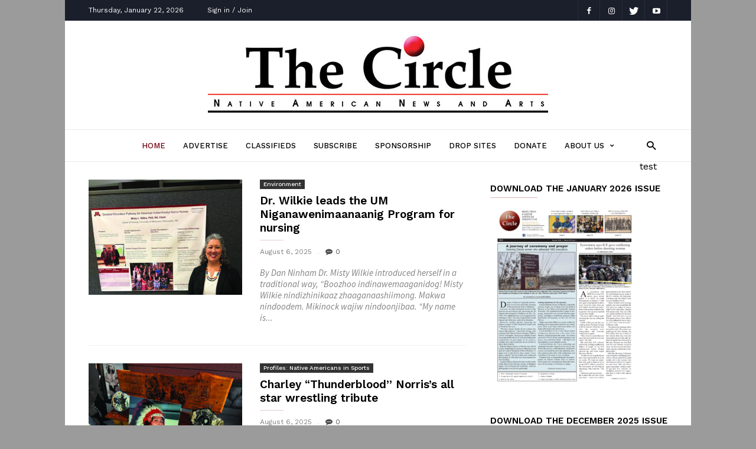

--- FILE ---
content_type: text/html; charset=UTF-8
request_url: https://thecirclenews.org/page/4/?option=com_content&task=view&id=1307&Itemid=1
body_size: 22833
content:
<!doctype html >
<!--[if IE 8]>    <html class="ie8" lang="en"> <![endif]-->
<!--[if IE 9]>    <html class="ie9" lang="en"> <![endif]-->
<!--[if gt IE 8]><!--> <html dir="ltr" lang="en" prefix="og: https://ogp.me/ns#"> <!--<![endif]-->
<head>
    
    <meta charset="UTF-8" />
    <meta name="viewport" content="width=device-width, initial-scale=1.0">
    <link rel="pingback" href="https://thecirclenews.org/xmlrpc.php" />
    
		<!-- All in One SEO 4.4.9.2 - aioseo.com -->
		<title>The Circle: News from a Native American Perspective - Part 4</title>
		<meta name="description" content="- Part 4" />
		<meta name="robots" content="noindex, nofollow, max-image-preview:large" />
		<link rel="canonical" href="https://thecirclenews.org/4/" />
		<meta name="generator" content="All in One SEO (AIOSEO) 4.4.9.2" />
		<meta property="og:locale" content="en_US" />
		<meta property="og:site_name" content="The Circle News | News from a Native American Perspective" />
		<meta property="og:type" content="article" />
		<meta property="og:title" content="The Circle: News from a Native American Perspective - Part 4" />
		<meta property="og:description" content="- Part 4" />
		<meta property="og:url" content="https://thecirclenews.org/4/" />
		<meta property="article:published_time" content="2018-01-27T14:43:21+00:00" />
		<meta property="article:modified_time" content="2025-12-11T01:41:27+00:00" />
		<meta name="twitter:card" content="summary" />
		<meta name="twitter:title" content="The Circle: News from a Native American Perspective - Part 4" />
		<meta name="twitter:description" content="- Part 4" />
		<meta name="google" content="nositelinkssearchbox" />
		<script type="application/ld+json" class="aioseo-schema">
			{"@context":"https:\/\/schema.org","@graph":[{"@type":"BreadcrumbList","@id":"https:\/\/thecirclenews.org\/#breadcrumblist","itemListElement":[{"@type":"ListItem","@id":"https:\/\/thecirclenews.org\/#listItem","position":1,"name":"Home"}]},{"@type":"Organization","@id":"https:\/\/thecirclenews.org\/#organization","name":"The Circle News","url":"https:\/\/thecirclenews.org\/"},{"@type":"WebPage","@id":"https:\/\/thecirclenews.org\/#webpage","url":"https:\/\/thecirclenews.org\/","name":"The Circle: News from a Native American Perspective - Part 4","description":"- Part 4","inLanguage":"en","isPartOf":{"@id":"https:\/\/thecirclenews.org\/#website"},"breadcrumb":{"@id":"https:\/\/thecirclenews.org\/#breadcrumblist"},"datePublished":"2018-01-27T14:43:21-06:00","dateModified":"2025-12-11T01:41:27-06:00"},{"@type":"WebSite","@id":"https:\/\/thecirclenews.org\/#website","url":"https:\/\/thecirclenews.org\/","name":"The Circle News","description":"News from a Native American Perspective","inLanguage":"en","publisher":{"@id":"https:\/\/thecirclenews.org\/#organization"}}]}
		</script>
		<!-- All in One SEO -->

<link rel='dns-prefetch' href='//fonts.googleapis.com' />
<link rel="alternate" type="application/rss+xml" title="The Circle News &raquo; Feed" href="https://thecirclenews.org/feed/" />
<link rel="alternate" type="application/rss+xml" title="The Circle News &raquo; Comments Feed" href="https://thecirclenews.org/comments/feed/" />
		<!-- This site uses the Google Analytics by ExactMetrics plugin v7.20.1 - Using Analytics tracking - https://www.exactmetrics.com/ -->
		<!-- Note: ExactMetrics is not currently configured on this site. The site owner needs to authenticate with Google Analytics in the ExactMetrics settings panel. -->
					<!-- No tracking code set -->
				<!-- / Google Analytics by ExactMetrics -->
		<script type="text/javascript">
window._wpemojiSettings = {"baseUrl":"https:\/\/s.w.org\/images\/core\/emoji\/14.0.0\/72x72\/","ext":".png","svgUrl":"https:\/\/s.w.org\/images\/core\/emoji\/14.0.0\/svg\/","svgExt":".svg","source":{"concatemoji":"https:\/\/thecirclenews.org\/wp-includes\/js\/wp-emoji-release.min.js?ver=6.3.7"}};
/*! This file is auto-generated */
!function(i,n){var o,s,e;function c(e){try{var t={supportTests:e,timestamp:(new Date).valueOf()};sessionStorage.setItem(o,JSON.stringify(t))}catch(e){}}function p(e,t,n){e.clearRect(0,0,e.canvas.width,e.canvas.height),e.fillText(t,0,0);var t=new Uint32Array(e.getImageData(0,0,e.canvas.width,e.canvas.height).data),r=(e.clearRect(0,0,e.canvas.width,e.canvas.height),e.fillText(n,0,0),new Uint32Array(e.getImageData(0,0,e.canvas.width,e.canvas.height).data));return t.every(function(e,t){return e===r[t]})}function u(e,t,n){switch(t){case"flag":return n(e,"\ud83c\udff3\ufe0f\u200d\u26a7\ufe0f","\ud83c\udff3\ufe0f\u200b\u26a7\ufe0f")?!1:!n(e,"\ud83c\uddfa\ud83c\uddf3","\ud83c\uddfa\u200b\ud83c\uddf3")&&!n(e,"\ud83c\udff4\udb40\udc67\udb40\udc62\udb40\udc65\udb40\udc6e\udb40\udc67\udb40\udc7f","\ud83c\udff4\u200b\udb40\udc67\u200b\udb40\udc62\u200b\udb40\udc65\u200b\udb40\udc6e\u200b\udb40\udc67\u200b\udb40\udc7f");case"emoji":return!n(e,"\ud83e\udef1\ud83c\udffb\u200d\ud83e\udef2\ud83c\udfff","\ud83e\udef1\ud83c\udffb\u200b\ud83e\udef2\ud83c\udfff")}return!1}function f(e,t,n){var r="undefined"!=typeof WorkerGlobalScope&&self instanceof WorkerGlobalScope?new OffscreenCanvas(300,150):i.createElement("canvas"),a=r.getContext("2d",{willReadFrequently:!0}),o=(a.textBaseline="top",a.font="600 32px Arial",{});return e.forEach(function(e){o[e]=t(a,e,n)}),o}function t(e){var t=i.createElement("script");t.src=e,t.defer=!0,i.head.appendChild(t)}"undefined"!=typeof Promise&&(o="wpEmojiSettingsSupports",s=["flag","emoji"],n.supports={everything:!0,everythingExceptFlag:!0},e=new Promise(function(e){i.addEventListener("DOMContentLoaded",e,{once:!0})}),new Promise(function(t){var n=function(){try{var e=JSON.parse(sessionStorage.getItem(o));if("object"==typeof e&&"number"==typeof e.timestamp&&(new Date).valueOf()<e.timestamp+604800&&"object"==typeof e.supportTests)return e.supportTests}catch(e){}return null}();if(!n){if("undefined"!=typeof Worker&&"undefined"!=typeof OffscreenCanvas&&"undefined"!=typeof URL&&URL.createObjectURL&&"undefined"!=typeof Blob)try{var e="postMessage("+f.toString()+"("+[JSON.stringify(s),u.toString(),p.toString()].join(",")+"));",r=new Blob([e],{type:"text/javascript"}),a=new Worker(URL.createObjectURL(r),{name:"wpTestEmojiSupports"});return void(a.onmessage=function(e){c(n=e.data),a.terminate(),t(n)})}catch(e){}c(n=f(s,u,p))}t(n)}).then(function(e){for(var t in e)n.supports[t]=e[t],n.supports.everything=n.supports.everything&&n.supports[t],"flag"!==t&&(n.supports.everythingExceptFlag=n.supports.everythingExceptFlag&&n.supports[t]);n.supports.everythingExceptFlag=n.supports.everythingExceptFlag&&!n.supports.flag,n.DOMReady=!1,n.readyCallback=function(){n.DOMReady=!0}}).then(function(){return e}).then(function(){var e;n.supports.everything||(n.readyCallback(),(e=n.source||{}).concatemoji?t(e.concatemoji):e.wpemoji&&e.twemoji&&(t(e.twemoji),t(e.wpemoji)))}))}((window,document),window._wpemojiSettings);
</script>
<style type="text/css">
img.wp-smiley,
img.emoji {
	display: inline !important;
	border: none !important;
	box-shadow: none !important;
	height: 1em !important;
	width: 1em !important;
	margin: 0 0.07em !important;
	vertical-align: -0.1em !important;
	background: none !important;
	padding: 0 !important;
}
</style>
	<link rel='stylesheet' id='wp-block-library-css' href='https://thecirclenews.org/wp-includes/css/dist/block-library/style.min.css?ver=6.3.7' type='text/css' media='all' />
<style id='classic-theme-styles-inline-css' type='text/css'>
/*! This file is auto-generated */
.wp-block-button__link{color:#fff;background-color:#32373c;border-radius:9999px;box-shadow:none;text-decoration:none;padding:calc(.667em + 2px) calc(1.333em + 2px);font-size:1.125em}.wp-block-file__button{background:#32373c;color:#fff;text-decoration:none}
</style>
<style id='global-styles-inline-css' type='text/css'>
body{--wp--preset--color--black: #000000;--wp--preset--color--cyan-bluish-gray: #abb8c3;--wp--preset--color--white: #ffffff;--wp--preset--color--pale-pink: #f78da7;--wp--preset--color--vivid-red: #cf2e2e;--wp--preset--color--luminous-vivid-orange: #ff6900;--wp--preset--color--luminous-vivid-amber: #fcb900;--wp--preset--color--light-green-cyan: #7bdcb5;--wp--preset--color--vivid-green-cyan: #00d084;--wp--preset--color--pale-cyan-blue: #8ed1fc;--wp--preset--color--vivid-cyan-blue: #0693e3;--wp--preset--color--vivid-purple: #9b51e0;--wp--preset--gradient--vivid-cyan-blue-to-vivid-purple: linear-gradient(135deg,rgba(6,147,227,1) 0%,rgb(155,81,224) 100%);--wp--preset--gradient--light-green-cyan-to-vivid-green-cyan: linear-gradient(135deg,rgb(122,220,180) 0%,rgb(0,208,130) 100%);--wp--preset--gradient--luminous-vivid-amber-to-luminous-vivid-orange: linear-gradient(135deg,rgba(252,185,0,1) 0%,rgba(255,105,0,1) 100%);--wp--preset--gradient--luminous-vivid-orange-to-vivid-red: linear-gradient(135deg,rgba(255,105,0,1) 0%,rgb(207,46,46) 100%);--wp--preset--gradient--very-light-gray-to-cyan-bluish-gray: linear-gradient(135deg,rgb(238,238,238) 0%,rgb(169,184,195) 100%);--wp--preset--gradient--cool-to-warm-spectrum: linear-gradient(135deg,rgb(74,234,220) 0%,rgb(151,120,209) 20%,rgb(207,42,186) 40%,rgb(238,44,130) 60%,rgb(251,105,98) 80%,rgb(254,248,76) 100%);--wp--preset--gradient--blush-light-purple: linear-gradient(135deg,rgb(255,206,236) 0%,rgb(152,150,240) 100%);--wp--preset--gradient--blush-bordeaux: linear-gradient(135deg,rgb(254,205,165) 0%,rgb(254,45,45) 50%,rgb(107,0,62) 100%);--wp--preset--gradient--luminous-dusk: linear-gradient(135deg,rgb(255,203,112) 0%,rgb(199,81,192) 50%,rgb(65,88,208) 100%);--wp--preset--gradient--pale-ocean: linear-gradient(135deg,rgb(255,245,203) 0%,rgb(182,227,212) 50%,rgb(51,167,181) 100%);--wp--preset--gradient--electric-grass: linear-gradient(135deg,rgb(202,248,128) 0%,rgb(113,206,126) 100%);--wp--preset--gradient--midnight: linear-gradient(135deg,rgb(2,3,129) 0%,rgb(40,116,252) 100%);--wp--preset--font-size--small: 13px;--wp--preset--font-size--medium: 20px;--wp--preset--font-size--large: 36px;--wp--preset--font-size--x-large: 42px;--wp--preset--spacing--20: 0.44rem;--wp--preset--spacing--30: 0.67rem;--wp--preset--spacing--40: 1rem;--wp--preset--spacing--50: 1.5rem;--wp--preset--spacing--60: 2.25rem;--wp--preset--spacing--70: 3.38rem;--wp--preset--spacing--80: 5.06rem;--wp--preset--shadow--natural: 6px 6px 9px rgba(0, 0, 0, 0.2);--wp--preset--shadow--deep: 12px 12px 50px rgba(0, 0, 0, 0.4);--wp--preset--shadow--sharp: 6px 6px 0px rgba(0, 0, 0, 0.2);--wp--preset--shadow--outlined: 6px 6px 0px -3px rgba(255, 255, 255, 1), 6px 6px rgba(0, 0, 0, 1);--wp--preset--shadow--crisp: 6px 6px 0px rgba(0, 0, 0, 1);}:where(.is-layout-flex){gap: 0.5em;}:where(.is-layout-grid){gap: 0.5em;}body .is-layout-flow > .alignleft{float: left;margin-inline-start: 0;margin-inline-end: 2em;}body .is-layout-flow > .alignright{float: right;margin-inline-start: 2em;margin-inline-end: 0;}body .is-layout-flow > .aligncenter{margin-left: auto !important;margin-right: auto !important;}body .is-layout-constrained > .alignleft{float: left;margin-inline-start: 0;margin-inline-end: 2em;}body .is-layout-constrained > .alignright{float: right;margin-inline-start: 2em;margin-inline-end: 0;}body .is-layout-constrained > .aligncenter{margin-left: auto !important;margin-right: auto !important;}body .is-layout-constrained > :where(:not(.alignleft):not(.alignright):not(.alignfull)){max-width: var(--wp--style--global--content-size);margin-left: auto !important;margin-right: auto !important;}body .is-layout-constrained > .alignwide{max-width: var(--wp--style--global--wide-size);}body .is-layout-flex{display: flex;}body .is-layout-flex{flex-wrap: wrap;align-items: center;}body .is-layout-flex > *{margin: 0;}body .is-layout-grid{display: grid;}body .is-layout-grid > *{margin: 0;}:where(.wp-block-columns.is-layout-flex){gap: 2em;}:where(.wp-block-columns.is-layout-grid){gap: 2em;}:where(.wp-block-post-template.is-layout-flex){gap: 1.25em;}:where(.wp-block-post-template.is-layout-grid){gap: 1.25em;}.has-black-color{color: var(--wp--preset--color--black) !important;}.has-cyan-bluish-gray-color{color: var(--wp--preset--color--cyan-bluish-gray) !important;}.has-white-color{color: var(--wp--preset--color--white) !important;}.has-pale-pink-color{color: var(--wp--preset--color--pale-pink) !important;}.has-vivid-red-color{color: var(--wp--preset--color--vivid-red) !important;}.has-luminous-vivid-orange-color{color: var(--wp--preset--color--luminous-vivid-orange) !important;}.has-luminous-vivid-amber-color{color: var(--wp--preset--color--luminous-vivid-amber) !important;}.has-light-green-cyan-color{color: var(--wp--preset--color--light-green-cyan) !important;}.has-vivid-green-cyan-color{color: var(--wp--preset--color--vivid-green-cyan) !important;}.has-pale-cyan-blue-color{color: var(--wp--preset--color--pale-cyan-blue) !important;}.has-vivid-cyan-blue-color{color: var(--wp--preset--color--vivid-cyan-blue) !important;}.has-vivid-purple-color{color: var(--wp--preset--color--vivid-purple) !important;}.has-black-background-color{background-color: var(--wp--preset--color--black) !important;}.has-cyan-bluish-gray-background-color{background-color: var(--wp--preset--color--cyan-bluish-gray) !important;}.has-white-background-color{background-color: var(--wp--preset--color--white) !important;}.has-pale-pink-background-color{background-color: var(--wp--preset--color--pale-pink) !important;}.has-vivid-red-background-color{background-color: var(--wp--preset--color--vivid-red) !important;}.has-luminous-vivid-orange-background-color{background-color: var(--wp--preset--color--luminous-vivid-orange) !important;}.has-luminous-vivid-amber-background-color{background-color: var(--wp--preset--color--luminous-vivid-amber) !important;}.has-light-green-cyan-background-color{background-color: var(--wp--preset--color--light-green-cyan) !important;}.has-vivid-green-cyan-background-color{background-color: var(--wp--preset--color--vivid-green-cyan) !important;}.has-pale-cyan-blue-background-color{background-color: var(--wp--preset--color--pale-cyan-blue) !important;}.has-vivid-cyan-blue-background-color{background-color: var(--wp--preset--color--vivid-cyan-blue) !important;}.has-vivid-purple-background-color{background-color: var(--wp--preset--color--vivid-purple) !important;}.has-black-border-color{border-color: var(--wp--preset--color--black) !important;}.has-cyan-bluish-gray-border-color{border-color: var(--wp--preset--color--cyan-bluish-gray) !important;}.has-white-border-color{border-color: var(--wp--preset--color--white) !important;}.has-pale-pink-border-color{border-color: var(--wp--preset--color--pale-pink) !important;}.has-vivid-red-border-color{border-color: var(--wp--preset--color--vivid-red) !important;}.has-luminous-vivid-orange-border-color{border-color: var(--wp--preset--color--luminous-vivid-orange) !important;}.has-luminous-vivid-amber-border-color{border-color: var(--wp--preset--color--luminous-vivid-amber) !important;}.has-light-green-cyan-border-color{border-color: var(--wp--preset--color--light-green-cyan) !important;}.has-vivid-green-cyan-border-color{border-color: var(--wp--preset--color--vivid-green-cyan) !important;}.has-pale-cyan-blue-border-color{border-color: var(--wp--preset--color--pale-cyan-blue) !important;}.has-vivid-cyan-blue-border-color{border-color: var(--wp--preset--color--vivid-cyan-blue) !important;}.has-vivid-purple-border-color{border-color: var(--wp--preset--color--vivid-purple) !important;}.has-vivid-cyan-blue-to-vivid-purple-gradient-background{background: var(--wp--preset--gradient--vivid-cyan-blue-to-vivid-purple) !important;}.has-light-green-cyan-to-vivid-green-cyan-gradient-background{background: var(--wp--preset--gradient--light-green-cyan-to-vivid-green-cyan) !important;}.has-luminous-vivid-amber-to-luminous-vivid-orange-gradient-background{background: var(--wp--preset--gradient--luminous-vivid-amber-to-luminous-vivid-orange) !important;}.has-luminous-vivid-orange-to-vivid-red-gradient-background{background: var(--wp--preset--gradient--luminous-vivid-orange-to-vivid-red) !important;}.has-very-light-gray-to-cyan-bluish-gray-gradient-background{background: var(--wp--preset--gradient--very-light-gray-to-cyan-bluish-gray) !important;}.has-cool-to-warm-spectrum-gradient-background{background: var(--wp--preset--gradient--cool-to-warm-spectrum) !important;}.has-blush-light-purple-gradient-background{background: var(--wp--preset--gradient--blush-light-purple) !important;}.has-blush-bordeaux-gradient-background{background: var(--wp--preset--gradient--blush-bordeaux) !important;}.has-luminous-dusk-gradient-background{background: var(--wp--preset--gradient--luminous-dusk) !important;}.has-pale-ocean-gradient-background{background: var(--wp--preset--gradient--pale-ocean) !important;}.has-electric-grass-gradient-background{background: var(--wp--preset--gradient--electric-grass) !important;}.has-midnight-gradient-background{background: var(--wp--preset--gradient--midnight) !important;}.has-small-font-size{font-size: var(--wp--preset--font-size--small) !important;}.has-medium-font-size{font-size: var(--wp--preset--font-size--medium) !important;}.has-large-font-size{font-size: var(--wp--preset--font-size--large) !important;}.has-x-large-font-size{font-size: var(--wp--preset--font-size--x-large) !important;}
.wp-block-navigation a:where(:not(.wp-element-button)){color: inherit;}
:where(.wp-block-post-template.is-layout-flex){gap: 1.25em;}:where(.wp-block-post-template.is-layout-grid){gap: 1.25em;}
:where(.wp-block-columns.is-layout-flex){gap: 2em;}:where(.wp-block-columns.is-layout-grid){gap: 2em;}
.wp-block-pullquote{font-size: 1.5em;line-height: 1.6;}
</style>
<link rel='stylesheet' id='td-plugin-bl-red-framework-css' href='https://thecirclenews.org/wp-content/plugins/td-blocks-red-pack/style.css?ver=6.3.7' type='text/css' media='all' />
<link rel='stylesheet' id='td-plugin-categories-red-framework-css' href='https://thecirclenews.org/wp-content/plugins/td-categories-red-pack/style.css?ver=6.3.7' type='text/css' media='all' />
<link rel='stylesheet' id='td-plugin-bg-red-framework-css' href='https://thecirclenews.org/wp-content/plugins/td-grids-red-pack/style.css?ver=6.3.7' type='text/css' media='all' />
<link rel='stylesheet' id='td-plugin-header-styles-framework-css' href='https://thecirclenews.org/wp-content/plugins/td-header-styles-pack/style.css?ver=6.3.7' type='text/css' media='all' />
<link rel='stylesheet' id='td-plugin-posts-red-framework-css' href='https://thecirclenews.org/wp-content/plugins/td-posts-red-pack/style.css?ver=6.3.7' type='text/css' media='all' />
<link rel='stylesheet' id='td-plugin-smart-lists-red-framework-css' href='https://thecirclenews.org/wp-content/plugins/td-smart-lists-red-pack/style.css?ver=6.3.7' type='text/css' media='all' />
<link rel='stylesheet' id='google-fonts-style-css' href='https://fonts.googleapis.com/css?family=Work+Sans%3A400%2C500%2C600%2C700%7CSource+Sans+Pro%3A400%2C400italic%2C600%2C600italic%2C700%7CDroid+Serif%3A400%2C700&#038;ver=2.1' type='text/css' media='all' />
<link rel='stylesheet' id='td-theme-css' href='https://thecirclenews.org/wp-content/themes/ionMag/style.css?ver=2.1' type='text/css' media='all' />
<script type='text/javascript' src='https://thecirclenews.org/wp-includes/js/jquery/jquery.min.js?ver=3.7.0' id='jquery-core-js'></script>
<script type='text/javascript' src='https://thecirclenews.org/wp-includes/js/jquery/jquery-migrate.min.js?ver=3.4.1' id='jquery-migrate-js'></script>
<link rel="https://api.w.org/" href="https://thecirclenews.org/wp-json/" /><link rel="alternate" type="application/json" href="https://thecirclenews.org/wp-json/wp/v2/pages/1446" /><link rel="EditURI" type="application/rsd+xml" title="RSD" href="https://thecirclenews.org/xmlrpc.php?rsd" />
<meta name="generator" content="WordPress 6.3.7" />
<link rel='shortlink' href='https://thecirclenews.org/' />
<link rel="alternate" type="application/json+oembed" href="https://thecirclenews.org/wp-json/oembed/1.0/embed?url=https%3A%2F%2Fthecirclenews.org%2F" />
<link rel="alternate" type="text/xml+oembed" href="https://thecirclenews.org/wp-json/oembed/1.0/embed?url=https%3A%2F%2Fthecirclenews.org%2F&#038;format=xml" />
	<style id="tdw-css-placeholder"></style><span style="position: absolute; left: -9655px;">
<a href="https://www.fapjunk.com" title="Porn Videos">Free Porn</a><br>
<a href="https://www.xbporn.com" title="xbporn">xbporn</a><br><br>
<a href="https://777socialmarket.com" rel="nofollow" title="buy instagram followers">buy twitter followers</a><br>
<a href="https://www.voguerre.com" rel="nofollow" title="uk escorts">uk escorts escort</a><br>
<a href="https://www.voguerre.com" rel="dofollow" title="liverpool escort">liverpool escort</a><br>
<a href="https://777socialmarket.com" rel="dofollow" title="buy instagram followers">buy instagram followers</a><br>
<a href="https://unblocked-2025.s3.amazonaws.com/index.html" title="io unblocked">io unblocked</a>
<a href="https://www.symbaloo.com/mix/io-unblocked?lang=EN" title="io games unblocked">io games unblocked</a>
<a href="https://www.symbaloo.com/mix/agariounblockedpvp?lang=EN" title="io games unblocked github.io">io games unblocked github.io</a>
<a href="https://paperio3.gihub.io/" title="paper.io unblocked games">paper.io unblocked github.io</a>
<a href="https://unblocked-games88.github.io/" title="unblocked games 88">unblocked games github.io</a>
<a href="https://www.symbaloo.com/mix/slither-io-unblocked?lang=EN" title="slither.io unblocke github.io">slither.io unblocked github.io</a>
<a href="https://www.symbaloo.com/mix/krunker-io-unblocked?lang=EN" title="krunker.io unblocked github.io">krunker.io unblocked github.io</a>
<a href="https://io-games-unblocked.s3.amazonaws.com/index.html" title="io games unblocked github.io">io games unblocked github.io</a>
<a href="https://iounblocked.s3.amazonaws.com/index.html" title="io unblocked github.io">io unblocked github.io</a>
<a href="https://yoho-io.s3.amazonaws.com/index.html" title="yohoho github.io">yohoho github.io</a>
<a href="https://www.symbaloo.com/mix/google-sites-unblocked?lang=EN" title="google sites unblocked">google sites unblocked</a>
<a href="https://www.symbaloo.com/mix/bit-life-unblocked?lang=EN" title="bitlife unblocked github.io">bitlife unblocked github.io</a>
<a href="https://class-911.github.io/" title="class 911 github.io">class 911 github.io</a>
<a href="https://yohoho-77x.github.io" title="yohoho github.io">yohoho github.io</a>


</span>

<div></style>			<script>
				window.tdwGlobal = {"adminUrl":"https:\/\/thecirclenews.org\/wp-admin\/","wpRestNonce":"befcda7143","wpRestUrl":"https:\/\/thecirclenews.org\/wp-json\/","permalinkStructure":"\/%category%\/%postname%\/"};
			</script>
			<!--[if lt IE 9]><script src="https://html5shim.googlecode.com/svn/trunk/html5.js"></script><![endif]-->
    
<!-- JS generated by theme -->

<script>
    
    

	    var tdBlocksArray = []; //here we store all the items for the current page

	    //td_block class - each ajax block uses a object of this class for requests
	    function tdBlock() {
		    this.id = '';
		    this.block_type = 1; //block type id (1-234 etc)
		    this.atts = '';
		    this.td_column_number = '';
		    this.td_current_page = 1; //
		    this.post_count = 0; //from wp
		    this.found_posts = 0; //from wp
		    this.max_num_pages = 0; //from wp
		    this.td_filter_value = ''; //current live filter value
		    this.is_ajax_running = false;
		    this.td_user_action = ''; // load more or infinite loader (used by the animation)
		    this.header_color = '';
		    this.ajax_pagination_infinite_stop = ''; //show load more at page x
	    }


        // td_js_generator - mini detector
        (function(){
            var htmlTag = document.getElementsByTagName("html")[0];

	        if ( navigator.userAgent.indexOf("MSIE 10.0") > -1 ) {
                htmlTag.className += ' ie10';
            }

            if ( !!navigator.userAgent.match(/Trident.*rv\:11\./) ) {
                htmlTag.className += ' ie11';
            }

	        if ( navigator.userAgent.indexOf("Edge") > -1 ) {
                htmlTag.className += ' ieEdge';
            }

            if ( /(iPad|iPhone|iPod)/g.test(navigator.userAgent) ) {
                htmlTag.className += ' td-md-is-ios';
            }

            var user_agent = navigator.userAgent.toLowerCase();
            if ( user_agent.indexOf("android") > -1 ) {
                htmlTag.className += ' td-md-is-android';
            }

            if ( -1 !== navigator.userAgent.indexOf('Mac OS X')  ) {
                htmlTag.className += ' td-md-is-os-x';
            }

            if ( /chrom(e|ium)/.test(navigator.userAgent.toLowerCase()) ) {
               htmlTag.className += ' td-md-is-chrome';
            }

            if ( -1 !== navigator.userAgent.indexOf('Firefox') ) {
                htmlTag.className += ' td-md-is-firefox';
            }

            if ( -1 !== navigator.userAgent.indexOf('Safari') && -1 === navigator.userAgent.indexOf('Chrome') ) {
                htmlTag.className += ' td-md-is-safari';
            }

            if( -1 !== navigator.userAgent.indexOf('IEMobile') ){
                htmlTag.className += ' td-md-is-iemobile';
            }

        })();




        var tdLocalCache = {};

        ( function () {
            "use strict";

            tdLocalCache = {
                data: {},
                remove: function (resource_id) {
                    delete tdLocalCache.data[resource_id];
                },
                exist: function (resource_id) {
                    return tdLocalCache.data.hasOwnProperty(resource_id) && tdLocalCache.data[resource_id] !== null;
                },
                get: function (resource_id) {
                    return tdLocalCache.data[resource_id];
                },
                set: function (resource_id, cachedData) {
                    tdLocalCache.remove(resource_id);
                    tdLocalCache.data[resource_id] = cachedData;
                }
            };
        })();

    
    
var tds_login_sing_in_widget="show";
var td_viewport_interval_list=[{"limitBottom":767,"sidebarWidth":228},{"limitBottom":1018,"sidebarWidth":300},{"limitBottom":1140,"sidebarWidth":300}];
var td_animation_stack_effect="type0";
var tds_animation_stack=true;
var td_animation_stack_specific_selectors=".entry-thumb, img";
var td_animation_stack_general_selectors=".td-animation-stack img, .td-animation-stack .entry-thumb, .post img";
var td_ajax_url="https:\/\/thecirclenews.org\/wp-admin\/admin-ajax.php?td_theme_name=ionMag&v=2.1";
var td_get_template_directory_uri="https:\/\/thecirclenews.org\/wp-content\/themes\/ionMag";
var tds_snap_menu="";
var tds_logo_on_sticky="";
var tds_header_style="2";
var td_please_wait="Please wait...";
var td_email_user_pass_incorrect="User or password incorrect!";
var td_email_user_incorrect="Email or username incorrect!";
var td_email_incorrect="Email incorrect!";
var tds_more_articles_on_post_enable="";
var tds_more_articles_on_post_time_to_wait="";
var tds_more_articles_on_post_pages_distance_from_top=0;
var tds_theme_color_site_wide="#840105";
var tds_smart_sidebar="enabled";
var tdThemeName="ionMag";
var td_magnific_popup_translation_tPrev="Previous (Left arrow key)";
var td_magnific_popup_translation_tNext="Next (Right arrow key)";
var td_magnific_popup_translation_tCounter="%curr% of %total%";
var td_magnific_popup_translation_ajax_tError="The content from %url% could not be loaded.";
var td_magnific_popup_translation_image_tError="The image #%curr% could not be loaded.";
var tdDateNamesI18n={"month_names":["January","February","March","April","May","June","July","August","September","October","November","December"],"month_names_short":["Jan","Feb","Mar","Apr","May","Jun","Jul","Aug","Sep","Oct","Nov","Dec"],"day_names":["Sunday","Monday","Tuesday","Wednesday","Thursday","Friday","Saturday"],"day_names_short":["Sun","Mon","Tue","Wed","Thu","Fri","Sat"]};
var tds_video_playlists=false;
var td_ad_background_click_link="";
var td_ad_background_click_target="";
</script>


<!-- Header style compiled by theme -->

<style>
    

body {
	background-color:#9b9b9b;
}
.td-icon-search,
    .td-header-wrap .td-drop-down-search .btn:hover,
    .td-header-wrap .td-drop-down-search .result-msg a,
    .td-header-top-menu .top-header-menu a:hover,
    .td-header-top-menu .top-header-menu .current-menu-item > a,
    .td-header-top-menu .top-header-menu .current-menu-ancestor > a,
    .td-header-top-menu .top-header-menu .current-category-ancestor > a,
    .sf-menu > li:hover > a,
    .sf-menu > .sfHover > a,
    .sf-menu > .current-menu-item > a,
    .sf-menu > .current-menu-ancestor > a,
    .sf-menu > .current-category-ancestor > a,
    .sf-menu ul .td-menu-item > a:hover,
    .sf-menu ul .sfHover > a,
    .sf-menu ul .current-menu-ancestor > a,
    .sf-menu ul .current-category-ancestor > a,
    .sf-menu ul .current-menu-item > a,
    .td_mega_menu_sub_cats .cur-sub-cat,
    .td_module_mega_menu:hover .entry-title a,
    .td-theme-wrap .td_module_mega_menu:hover .td-item-details .entry-title a,
    .td-theme-wrap .td_mega_menu_sub_cats .block-mega-child-cats .cur-sub-cat,
    .td-theme-wrap .td_block_mega_menu .td-next-prev-wrap a:hover,
    .td-header-menu-search .td-search-btns-wrap:hover .td-icon-search,
    a,
    cite a:hover,
    .td-theme-wrap blockquote p,
    .td_module_wrap:hover .entry-title a,
    .td-next-prev-wrap a:hover,
    .td_ajax_load_more:hover,
    .td-wrapper-pulldown-filter .td-pulldown-filter-display-option:hover,
    .td_block_template_14 .td-pulldown-filter-display-option:hover i,
    .td-subcat-filter .td-subcat-dropdown:hover .td-subcat-more span,
    .td-subcat-filter .td-subcat-dropdown:hover .td-subcat-more i,
    .td-subcat-filter .td-subcat-list a:hover,
    .td-subcat-filter .td-subcat-dropdown a:hover,
    .td-module-comments a:hover,
    .td-wrapper-pulldown-filter .td-pulldown-filter-item .td-cur-simple-item,
    .td-wrapper-pulldown-filter .td-pulldown-filter-link:hover,
    .td-wrapper-pulldown-filter .td-pulldown-category-filter-link:hover,
    .td_quote_on_blocks,
    .td_block_author a:hover,
    .td-social-sharing-buttons:hover .td-social-but-text,
    .td-post-small-box a:hover,
    .td-post-next-prev-content span,
    .td-post-next-prev-content a:hover,
    .td-author-name a:hover,
    .td-author-url a:hover,
    .logged-in-as a:hover,
    .comment-reply-link,
    #cancel-comment-reply-link:hover,
    #searchsubmit:hover,
    .search-submit:hover,
    .td-search-header .td-search-query,
    .td-review-overall i,
    .td-review-final-score,
    .widget a:hover,
    .widget_calendar tfoot a:hover,
    .widget_calendar tbody a,
    .td_social_type .td_social_button a:hover,
    .td-subfooter-menu li.menu-item > a:hover,
    .td-subfooter-menu li.sfHover > a,
    .td-subfooter-menu li.current-menu-ancestor > a,
    .td-subfooter-menu li.current-category-ancestor > a,
    .td-subfooter-menu li.current-menu-item > a,
    .td-mega-menu-page .wpb_content_element ul li a :hover,
    .td-smart-list-dropdown-wrap .td-smart-list-button:hover,
    .td-instagram-user a,
    .footer-text-wrap .footer-email-wrap a,
    .td-sub-footer-copy i,
    .td-footer-outer-wrapper a:hover,
    .td-footer-outer-wrapper .td_social_type .td_social_button a:hover,
    .td_block_authors .td_authors_wrap:hover .td-authors-name a,
    .td_block_authors .td_authors_wrap.td-active .td-authors-name a,
    .td_block_authors .td-authors-url a:hover,
    .widget .current-menu-item a,
    .td-tags span,
    .archive .widget_archive .current,
    .archive .widget_archive .current a,
    .widget_categories li:hover > a,
    .widget_search input[type=submit]:hover,
    .td-read-more:hover,
    .td_outlined_btn,
    .global-block-template-14 .td_block_related_posts .td-next-prev-wrap a:hover,
    .woocommerce div.product .woocommerce-tabs ul.tabs li.active,
    .woocommerce div.product .woocommerce-tabs ul.tabs li a:hover,
    .woocommerce-account .woocommerce-MyAccount-navigation a:hover,
    .woocommerce a.added_to_cart:hover,
    #bbpress-forums li.bbp-header .bbp-reply-content span a:hover,
    #bbpress-forums .bbp-forum-freshness a:hover,
    #bbpress-forums .bbp-topic-freshness a:hover,
    #bbpress-forums .bbp-forums-list li a:hover,
    #bbpress-forums .bbp-forum-title:hover,
    #bbpress-forums .bbp-topic-permalink:hover,
    #bbpress-forums .bbp-topic-started-by a:hover,
    #bbpress-forums .bbp-topic-started-in a:hover,
    #bbpress-forums .bbp-body .super-sticky li.bbp-topic-title .bbp-topic-permalink,
    #bbpress-forums .bbp-body .sticky li.bbp-topic-title .bbp-topic-permalink,
    .widget_display_replies .bbp-author-name,
    .widget_display_topics .bbp-author-name {
      color: #840105;
    }
    
    .td-related-title a:hover,
    .td-related-title .td-cur-simple-item,
    .td-post-comments a:hover,
    .td_mod_related_posts:hover .entry-title > a {
      color: #840105 !important;   
    }

    input[type=submit]:hover,
    .td-theme-wrap .dropcap,
    .entry-title:after,
    .td-post-category:hover,
    .block-title:after,
    .td-wrapper-pulldown-filter .td-pulldown-filter-list:before,
    .td-subcat-filter .td-subcat-dropdown ul:before,
    .td_block_author .td-author-name:after,
    .td_block_template_5 .td-block-title:after,
    .td_block_template_9 .td-block-title:after,
    .td_block_template_15 .td-block-title:before,
    .global-block-template-3 .td-related-title .td-cur-simple-item,
    .global-block-template-3 .td-related-title a:hover,
    .global-block-template-4 .td-related-title .td-cur-simple-item,
    .global-block-template-4 .td-related-title a:hover,
    .td-a-rec-id-sidebar .td-adspot-title:after,
    .td-g-rec-id-sidebar .td-adspot-title:after,
    .single-post .page-nav > div,
    .td-category a:hover,
    .td-post-source-via:before,
    .td-author-name:after,
    .td-related-title .td-cur-simple-item:after,
    .td-comments-title-wrap h4:after,
    .comment-reply-title:after,
    .page-nav .current,
    .td-404-title:after,
    .td-rating-bar-wrap div,
    .widget_calendar #today,
    .td_social_type:hover .td-sp:before,
    .td-smart-list-button:hover,
    .td-weather-information:before,
    .td-weather-week:before,
    .td_block_exchange .td-exchange-header:before,
    .td-category-header .entry-category a:hover,
    .td_3D_btn,
    .td_shadow_btn,
    .td_default_btn,
    .td_round_btn, 
    .td_outlined_btn:hover,
    .td-theme-wrap .sf-menu .td-mega-menu .td-post-category:hover,
    .woocommerce div.product .woocommerce-tabs ul.tabs li.active :after,
    .single-product .product .related h2:not(.woocommerce-loop-product__title):after,
    .single-product .product .upsells h2:after,
    .woocommerce-cart .woocommerce .cross-sells h2:after,
    .woocommerce .product a.button:hover,
    .woocommerce .product #respond input#submit:hover,
    .woocommerce .checkout input#place_order:hover,
    .woocommerce .woocommerce.widget .button:hover,
    .single-product .product .summary .cart .button:hover,
    .woocommerce-cart .woocommerce .shipping-calculator-form .button:hover,
    .woocommerce-checkout .woocommerce input.button:hover,
    .woocommerce-page .woocommerce a.button:hover,
    .woocommerce-account div.woocommerce .button:hover,
    .td-footer-wrapper .widget_product_search input[type="submit"]:hover,
    .woocommerce-cart .woocommerce table.cart .button:hover, .woocommerce-cart .woocommerce .shipping-calculator-form .button:hover, 
    #bbpress-forums button:hover,
    .bbp_widget_login .button:hover,
    #bbpress-forums .bbp-pagination .current,
    #bbpress-forums #bbp-single-user-details #bbp-user-navigation li.current a {
      background-color: #840105;
    }
    
    .woocommerce .woocommerce-message .button:hover,
    .woocommerce .woocommerce-error .button:hover,
    .woocommerce .woocommerce-info .button:hover {
    background-color: #840105 !important;
    }
    
    .woocommerce.widget.widget_layered_nav_filters ul li a {
        background: none repeat scroll 0 0 #840105 !important;
    }
    
    .woocommerce .product .onsale,
    .woocommerce.widget .ui-slider .ui-slider-handle {
        background: none #840105;
    }
    
    @media (min-width: 1019px) {
      .td-big-grids .td-big-grid-post:hover .td-post-category {
        background-color: #840105;
      }
    }
    
    .td-theme-wrap .td_quote_box,
    .widget_calendar #today,
    .td-tags span,
    .widget_categories li:hover > a span:before,
    .td_outlined_btn,
     #bbpress-forums .bbp-pagination .current {
      border-color: #840105;
    }
    
    .global-block-template-4 .td-related-title .td-cur-simple-item:before {
        border-color: #840105 transparent transparent transparent;
    }
    
    
    
    body {
      background-color: #9b9b9b;
    }


    
    .sf-menu > li:hover > a,
    .sf-menu > .sfHover > a,
    .sf-menu > .current-menu-item > a,
    .sf-menu > .current-menu-ancestor > a,
    .sf-menu > .current-category-ancestor > a,
    .td-theme-wrap .sf-menu ul .td-menu-item > a:hover,
    .td-theme-wrap .sf-menu ul .sfHover > a,
    .td-theme-wrap .sf-menu ul .current-menu-ancestor > a,
    .td-theme-wrap .sf-menu ul .current-category-ancestor > a,
    .td-theme-wrap .sf-menu ul .current-menu-item > a,
    .td_mega_menu_sub_cats .cur-sub-cat,
    .td_module_mega_menu:hover .entry-title a,
    .td-header-main-menu .td-search-btns-wrap:hover .td-icon-search {
      color: #720312;
    }
    .td-mega-menu-page .wpb_content_element ul li a:hover {
      color: #720312 !important;
    }
    .td-header-main-menu .td-post-category:hover {
      background-color: #720312;
    }

    
    .td-menu-background:before,
    .td-search-background:before {
        background: rgba(255,255,255,0.9);
    }
    
    
    .td-post-header .td-post-author-name a {
      color: #840105;
    }
    
    
    .post blockquote p,
    .page blockquote p {
    	color: #840105;
    }
    .post .td_quote_box,
    .page .td_quote_box {
        border-color: #840105;
    }


    
    .td-subfooter-menu .menu-item > a:hover,
    .td-subfooter-menu .sfHover > a,
    .td-subfooter-menu .current-menu-ancestor > a,
    .td-subfooter-menu .current-category-ancestor > a,
    .td-subfooter-menu .current-menu-item > a,
    .td-sub-footer-copy i {
      color: #840105;
    }


    
    .td-footer-outer-wrapper:before {
        background-size: cover;
    }

    
    .td-footer-outer-wrapper:before {
        background-position: center center;
    }

    
    .td-footer-outer-wrapper:before {
        opacity: 0.16;
    }
</style>

<link rel="icon" href="https://thecirclenews.org/wp-content/uploads/2018/02/cropped-TheCirclesiteicon-32x32.jpg" sizes="32x32" />
<link rel="icon" href="https://thecirclenews.org/wp-content/uploads/2018/02/cropped-TheCirclesiteicon-192x192.jpg" sizes="192x192" />
<link rel="apple-touch-icon" href="https://thecirclenews.org/wp-content/uploads/2018/02/cropped-TheCirclesiteicon-180x180.jpg" />
<meta name="msapplication-TileImage" content="https://thecirclenews.org/wp-content/uploads/2018/02/cropped-TheCirclesiteicon-270x270.jpg" />
</head>

<body class="home paged page-template page-template-page-pagebuilder-latest page-template-page-pagebuilder-latest-php page page-id-1446 paged-4 page-paged-4 global-block-template-1 td-animation-stack-type0 td-boxed-layout" itemscope="itemscope" itemtype="https://schema.org/WebPage">

<div class="td-scroll-up"><i class="td-icon-menu-up"></i></div>

<div class="td-menu-background"></div>
<div id="td-mobile-nav">
    <div class="td-mobile-container">
        <!-- mobile menu top section -->
        <div class="td-menu-socials-wrap">
            <!-- socials -->
            <div class="td-menu-socials">
                
        <span class="td-social-icon-wrap">
            <a target="_blank" href="#" title="Facebook">
                <i class="td-icon-font td-icon-facebook"></i>
            </a>
        </span>
        <span class="td-social-icon-wrap">
            <a target="_blank" href="#" title="Instagram">
                <i class="td-icon-font td-icon-instagram"></i>
            </a>
        </span>
        <span class="td-social-icon-wrap">
            <a target="_blank" href="#" title="Twitter">
                <i class="td-icon-font td-icon-twitter"></i>
            </a>
        </span>
        <span class="td-social-icon-wrap">
            <a target="_blank" href="#" title="Youtube">
                <i class="td-icon-font td-icon-youtube"></i>
            </a>
        </span>            </div>
            <!-- close button -->
            <div class="td-mobile-close">
                <a href="#"><i class="td-icon-close-mobile"></i></a>
            </div>
        </div>

        <!-- login section -->
                    <div class="td-menu-login-section">
                
    <div class="td-guest-wrap">
        <div class="td-menu-avatar"><div class="td-avatar-container"></div></div>
        <div class="td-menu-login"><a id="login-link-mob">Sign in</a></div>
    </div>
            </div>
        
        <!-- menu section -->
        <div class="td-mobile-content">
            <div class="menu-main-container"><ul id="menu-main" class="td-mobile-main-menu"><li id="menu-item-1430" class="menu-item menu-item-type-custom menu-item-object-custom current-menu-item menu-item-home menu-item-first menu-item-1430"><a href="http://thecirclenews.org/">Home</a></li>
<li id="menu-item-1431" class="menu-item menu-item-type-post_type menu-item-object-page menu-item-1431"><a href="https://thecirclenews.org/advertise-sponsor/">Advertise</a></li>
<li id="menu-item-1434" class="menu-item menu-item-type-post_type menu-item-object-page menu-item-1434"><a href="https://thecirclenews.org/classifieds/">Classifieds</a></li>
<li id="menu-item-1435" class="menu-item menu-item-type-post_type menu-item-object-page menu-item-1435"><a href="https://thecirclenews.org/subscribe/">Subscribe</a></li>
<li id="menu-item-1436" class="menu-item menu-item-type-post_type menu-item-object-page menu-item-1436"><a href="https://thecirclenews.org/advertise-sponsor/">Sponsorship</a></li>
<li id="menu-item-1441" class="menu-item menu-item-type-post_type menu-item-object-page menu-item-1441"><a href="https://thecirclenews.org/circle-drop-off-sites/">Drop Sites</a></li>
<li id="menu-item-1438" class="menu-item menu-item-type-post_type menu-item-object-page menu-item-1438"><a href="https://thecirclenews.org/donate/">Donate</a></li>
<li id="menu-item-1437" class="menu-item menu-item-type-post_type menu-item-object-page menu-item-has-children menu-item-1437"><a href="https://thecirclenews.org/about-us/">About Us<i class="td-icon-menu-right td-element-after"></i></a>
<ul class="sub-menu">
	<li id="menu-item-1440" class="menu-item menu-item-type-post_type menu-item-object-page menu-item-1440"><a href="https://thecirclenews.org/board-of-directors/">Board of Directors</a></li>
	<li id="menu-item-1444" class="menu-item menu-item-type-post_type menu-item-object-page menu-item-1444"><a href="https://thecirclenews.org/contact-us/">Contact Us</a></li>
</ul>
</li>
</ul></div>        </div>
    </div>

    <!-- register/login section -->
            <div id="login-form-mobile" class="td-register-section">
            
            <div id="td-login-mob" class="td-login-animation td-login-hide-mob">
            	<!-- close button -->
	            <div class="td-login-close">
	                <a href="#" class="td-back-button"><i class="td-icon-read-down"></i></a>
	                <div class="td-login-title">Sign in</div>
	                <!-- close button -->
		            <div class="td-mobile-close">
		                <a href="#"><i class="td-icon-close-mobile"></i></a>
		            </div>
	            </div>
	            <div class="td-login-form-wrap">
	                <div class="td-login-panel-title"><span>Welcome!</span>Log into your account</div>
	                <div class="td_display_err"></div>
	                <div class="td-login-inputs"><input class="td-login-input" type="text" name="login_email" id="login_email-mob" value="" required><label>your username</label></div>
	                <div class="td-login-inputs"><input class="td-login-input" type="password" name="login_pass" id="login_pass-mob" value="" required><label>your password</label></div>
	                <input type="button" name="login_button" id="login_button-mob" class="td-login-button" value="LOG IN">
	                <div class="td-login-info-text"><a href="#" id="forgot-pass-link-mob">Forgot your password?</a></div>
                </div>
            </div>

            

            <div id="td-forgot-pass-mob" class="td-login-animation td-login-hide-mob">
                <!-- close button -->
	            <div class="td-forgot-pass-close">
	                <a href="#" class="td-back-button"><i class="td-icon-read-down"></i></a>
	                <div class="td-login-title">Password recovery</div>
	            </div>
	            <div class="td-login-form-wrap">
	                <div class="td-login-panel-title">Recover your password</div>
	                <div class="td_display_err"></div>
	                <div class="td-login-inputs"><input class="td-login-input" type="text" name="forgot_email" id="forgot_email-mob" value="" required><label>your email</label></div>
	                <input type="button" name="forgot_button" id="forgot_button-mob" class="td-login-button" value="Send My Pass">
                </div>
            </div>
        </div>
    </div><div class="td-search-background"></div>
<div class="td-search-wrap-mob">
	<div class="td-drop-down-search" aria-labelledby="td-header-search-button">
		<form method="get" class="td-search-form" action="https://thecirclenews.org/">
			<!-- close button -->
			<div class="td-search-close">
				<a href="#"><i class="td-icon-close-mobile"></i></a>
			</div>
			<div role="search" class="td-search-input">
				<span>Search</span>
				<input id="td-header-search-mob" type="text" value="" name="s" autocomplete="off" />
			</div>
		</form>
		<div id="td-aj-search-mob"></div>
	</div>
</div>

<div id="td-outer-wrap" class="td-theme-wrap">
    
<!--
Header style 2
-->

<div class="td-header-wrap td-header-style-2">
    <div class="td-header-bg td-container-wrap "></div>
    <div class="td-header-top-menu td-container-wrap ">
        <div class="td-container td-header-row">
            
    <div class="top-bar-style-1">
        <div class="td-header-sp-top-menu">
	        <div class="td_data_time">
            <div >

                Thursday, January 22, 2026
            </div>
        </div>
        <ul class="top-header-menu td_ul_login"><li class="menu-item"><a class="td-login-modal-js menu-item" href="#login-form" data-effect="mpf-td-login-effect">Sign in / Join</a><span class="td-sp-ico-login td_sp_login_ico_style"></span></li></ul></div>        <div class="td-header-sp-top-widget">
    
    
        <span class="td-social-icon-wrap">
            <a target="_blank" href="#" title="Facebook">
                <i class="td-icon-font td-icon-facebook"></i>
            </a>
        </span>
        <span class="td-social-icon-wrap">
            <a target="_blank" href="#" title="Instagram">
                <i class="td-icon-font td-icon-instagram"></i>
            </a>
        </span>
        <span class="td-social-icon-wrap">
            <a target="_blank" href="#" title="Twitter">
                <i class="td-icon-font td-icon-twitter"></i>
            </a>
        </span>
        <span class="td-social-icon-wrap">
            <a target="_blank" href="#" title="Youtube">
                <i class="td-icon-font td-icon-youtube"></i>
            </a>
        </span></div>    </div>

<!-- LOGIN MODAL -->

                <div  id="login-form" class="white-popup-block mfp-hide mfp-with-anim">
                    <div class="td-login-wrap">
                        <a href="#" class="td-back-button"><i class="td-icon-modal-back"></i></a>
                        <div id="td-login-div" class="td-login-form-div td-display-block">
                            <div class="td-login-panel-title">Sign in</div>
                            <div class="td-login-panel-descr">Welcome! Log into your account</div>
                            <div class="td_display_err"></div>
                            <div class="td-login-inputs"><input class="td-login-input" type="text" name="login_email" id="login_email" value="" required><label>your username</label></div>
	                        <div class="td-login-inputs"><input class="td-login-input" type="password" name="login_pass" id="login_pass" value="" required><label>your password</label></div>
                            <input type="button" name="login_button" id="login_button" class="wpb_button btn td-login-button" value="Login">
                            <div class="td-login-info-text"><a href="#" id="forgot-pass-link">Forgot your password? Get help</a></div>
                            
                        </div>

                        

                         <div id="td-forgot-pass-div" class="td-login-form-div td-display-none">
                            <div class="td-login-panel-title">Password recovery</div>
                            <div class="td-login-panel-descr">Recover your password</div>
                            <div class="td_display_err"></div>
                            <div class="td-login-inputs"><input class="td-login-input" type="text" name="forgot_email" id="forgot_email" value="" required><label>your email</label></div>
                            <input type="button" name="forgot_button" id="forgot_button" class="wpb_button btn td-login-button" value="Send My Password">
                            <div class="td-login-info-text">A password will be e-mailed to you.</div>
                        </div>
                    </div>
                </div>
                        </div>
    </div>

    <div class="td-header-logo-wrap td-container-wrap ">
        <div class="td-container td-header-row">
            <div class="td-header-sp-recs">
                <div class="td-header-rec-wrap">
    
</div>            </div>
            <div class="td-header-sp-logo">
                <h1 class="td-logo">		<a class="td-main-logo" href="https://thecirclenews.org/">
			<img class="td-retina-data"  data-retina="https://thecirclenews.org/wp-content/uploads/2018/02/Circle-logo-web-medium.jpg" src="https://thecirclenews.org/wp-content/uploads/2018/02/Circle-logo-web-medium.jpg" alt=""  width="576"/>
			<span class="td-visual-hidden">The Circle News</span>
		</a>
	</h1>            </div>
        </div>
    </div>

    <div class="td-header-menu-wrap-full td-container-wrap ">
        
        <div class="td-header-menu-wrap ">
            <div class="td-container td-header-row td-header-main-menu">
                <div id="td-header-menu" role="navigation">
    <div id="td-top-mobile-toggle"><a href="#"><i class="td-icon-font td-icon-mobile"></i></a></div>
    <div class="td-main-menu-logo td-logo-in-header">
        		<a class="td-mobile-logo td-sticky-disable" href="https://thecirclenews.org/">
			<img class="td-retina-data" data-retina="https://thecirclenews.org/wp-content/uploads/2018/01/logo-300x89.png" src="https://thecirclenews.org/wp-content/uploads/2018/01/logo-300x89.png" alt=""/>
		</a>
			<a class="td-header-logo td-sticky-disable" href="https://thecirclenews.org/">
			<img class="td-retina-data" data-retina="https://thecirclenews.org/wp-content/uploads/2018/02/Circle-logo-web-medium.jpg" src="https://thecirclenews.org/wp-content/uploads/2018/02/Circle-logo-web-medium.jpg" alt=""/>
		</a>
	    </div>
    <div class="menu-main-container"><ul id="menu-main-1" class="sf-menu"><li class="menu-item menu-item-type-custom menu-item-object-custom current-menu-item menu-item-home menu-item-first td-menu-item td-normal-menu menu-item-1430"><a href="http://thecirclenews.org/">Home</a></li>
<li class="menu-item menu-item-type-post_type menu-item-object-page td-menu-item td-normal-menu menu-item-1431"><a href="https://thecirclenews.org/advertise-sponsor/">Advertise</a></li>
<li class="menu-item menu-item-type-post_type menu-item-object-page td-menu-item td-normal-menu menu-item-1434"><a href="https://thecirclenews.org/classifieds/">Classifieds</a></li>
<li class="menu-item menu-item-type-post_type menu-item-object-page td-menu-item td-normal-menu menu-item-1435"><a href="https://thecirclenews.org/subscribe/">Subscribe</a></li>
<li class="menu-item menu-item-type-post_type menu-item-object-page td-menu-item td-normal-menu menu-item-1436"><a href="https://thecirclenews.org/advertise-sponsor/">Sponsorship</a></li>
<li class="menu-item menu-item-type-post_type menu-item-object-page td-menu-item td-normal-menu menu-item-1441"><a href="https://thecirclenews.org/circle-drop-off-sites/">Drop Sites</a></li>
<li class="menu-item menu-item-type-post_type menu-item-object-page td-menu-item td-normal-menu menu-item-1438"><a href="https://thecirclenews.org/donate/">Donate</a></li>
<li class="menu-item menu-item-type-post_type menu-item-object-page menu-item-has-children td-menu-item td-normal-menu menu-item-1437"><a href="https://thecirclenews.org/about-us/">About Us</a>
<ul class="sub-menu">
	<li class="menu-item menu-item-type-post_type menu-item-object-page td-menu-item td-normal-menu menu-item-1440"><a href="https://thecirclenews.org/board-of-directors/">Board of Directors</a></li>
	<li class="menu-item menu-item-type-post_type menu-item-object-page td-menu-item td-normal-menu menu-item-1444"><a href="https://thecirclenews.org/contact-us/">Contact Us</a></li>
</ul>
</li>
</ul></div></div>


    <div class="td-header-menu-search">
        <div class="td-search-btns-wrap">
            <a id="td-header-search-button" href="#" role="button" class="dropdown-toggle " data-toggle="dropdown"><i class="td-icon-search"></i></a>
            <a id="td-header-search-button-mob" href="#" role="button" class="dropdown-toggle " data-toggle="dropdown"><i class="td-icon-search"></i></a>
        </div>

        <div class="td-search-box-wrap">
            <div class="td-drop-down-search" aria-labelledby="td-header-search-button">
                <form method="get" class="td-search-form" action="https://thecirclenews.org/">
                    <div role="search" class="td-head-form-search-wrap">
                        <input id="td-header-search" type="text" value="" name="s" autocomplete="off" /><input class="wpb_button wpb_btn-inverse btn" type="submit" id="td-header-search-top" value="Search" />
                    </div>
                </form>
                <div id="td-aj-search"></div>
            </div>
        </div>test
    </div>
            </div>
        </div>
    </div>
</div>
<div class="td-main-content-wrap td-main-page-wrap td-container-wrap">
    <div class="tdc-content-wrap">
            </div>

    <div class="td-container td-pb-article-list">
        <div class="td-pb-row">
                                    <div class="td-pb-span8 td-main-content" role="main">
                            <div class="td-ss-main-content td_block_template_1">
                                    <div class="td-modules-container td-module-number5 td-module-with-sidebar">
        
        <div class="td_module_5 td_module_wrap td-animation-stack" >
            <div class="td-module-image td-module-image-float">
                <div class="td-module-thumb"><a href="https://thecirclenews.org/environment/dr-wilkie-leads-the-um-niganawenimaanaanig-program-for-nursing/" rel="bookmark" title="Dr. Wilkie leads the UM Niganawenimaanaanig Program for nursing"><img width="260" height="195" class="entry-thumb" src="https://thecirclenews.org/wp-content/uploads/2025/08/Dr.-Misty-2-260x195.jpg" srcset="https://thecirclenews.org/wp-content/uploads/2025/08/Dr.-Misty-2-260x195.jpg 260w, https://thecirclenews.org/wp-content/uploads/2025/08/Dr.-Misty-2-80x60.jpg 80w, https://thecirclenews.org/wp-content/uploads/2025/08/Dr.-Misty-2-245x184.jpg 245w" sizes="(max-width: 260px) 100vw, 260px" alt="" title="Dr. Wilkie leads the UM Niganawenimaanaanig Program for nursing"/></a></div>            </div>

            <div class="td-item-details td-category-small">
                <a href="https://thecirclenews.org/category/environment/" class="td-post-category">Environment</a>                
                <h3 class="entry-title td-module-title"><a href="https://thecirclenews.org/environment/dr-wilkie-leads-the-um-niganawenimaanaanig-program-for-nursing/" rel="bookmark" title="Dr. Wilkie leads the UM Niganawenimaanaanig Program for nursing">Dr. Wilkie leads the UM Niganawenimaanaanig Program for nursing</a></h3>
                <div class="td-module-meta-info">
                                        <span class="td-post-date"><time class="entry-date updated td-module-date" datetime="2025-08-06T12:26:52+00:00" >August 6, 2025</time></span>                    <div class="td-module-comments"><a href="https://thecirclenews.org/environment/dr-wilkie-leads-the-um-niganawenimaanaanig-program-for-nursing/#respond">0</a></div>                </div>

                <div class="td-excerpt">
                    By Dan Ninham
Dr. Misty Wilkie introduced herself in a traditional way, “Boozhoo indinawemaaganidog! Misty Wilkie nindizhinikaaz zhaaganaashiimong. Makwa nindoodem. Mikinock wajiw nindoonjibaa.
“My name is...                </div>
            </div>

                        <div class="clearfix"></div>
        </div>

        
        <div class="td_module_5 td_module_wrap td-animation-stack" >
            <div class="td-module-image td-module-image-float">
                <div class="td-module-thumb"><a href="https://thecirclenews.org/profiles-native-americans-in-sports/charley-thunderblood-norriss-all-star-wrestling-tribute/" rel="bookmark" title="Charley “Thunderblood” Norris’s all star wrestling tribute"><img width="260" height="195" class="entry-thumb" src="https://thecirclenews.org/wp-content/uploads/2025/08/charley-norris-260x195.jpg" srcset="https://thecirclenews.org/wp-content/uploads/2025/08/charley-norris-260x195.jpg 260w, https://thecirclenews.org/wp-content/uploads/2025/08/charley-norris-300x225.jpg 300w, https://thecirclenews.org/wp-content/uploads/2025/08/charley-norris-768x576.jpg 768w, https://thecirclenews.org/wp-content/uploads/2025/08/charley-norris-80x60.jpg 80w, https://thecirclenews.org/wp-content/uploads/2025/08/charley-norris-245x184.jpg 245w, https://thecirclenews.org/wp-content/uploads/2025/08/charley-norris-640x480.jpg 640w, https://thecirclenews.org/wp-content/uploads/2025/08/charley-norris.jpg 900w" sizes="(max-width: 260px) 100vw, 260px" alt="" title="Charley “Thunderblood” Norris’s all star wrestling tribute"/></a></div>            </div>

            <div class="td-item-details td-category-small">
                <a href="https://thecirclenews.org/category/profiles-native-americans-in-sports/" class="td-post-category">Profiles: Native Americans in Sports</a>                
                <h3 class="entry-title td-module-title"><a href="https://thecirclenews.org/profiles-native-americans-in-sports/charley-thunderblood-norriss-all-star-wrestling-tribute/" rel="bookmark" title="Charley “Thunderblood” Norris’s all star wrestling tribute">Charley “Thunderblood” Norris’s all star wrestling tribute</a></h3>
                <div class="td-module-meta-info">
                                        <span class="td-post-date"><time class="entry-date updated td-module-date" datetime="2025-08-06T12:22:32+00:00" >August 6, 2025</time></span>                    <div class="td-module-comments"><a href="https://thecirclenews.org/profiles-native-americans-in-sports/charley-thunderblood-norriss-all-star-wrestling-tribute/#respond">0</a></div>                </div>

                <div class="td-excerpt">
                    By Dan Ninham
The memory of Charley “Thunderblood” Norris, Red Lake band member and professional wrestler, took the main event center ring in mid-July at...                </div>
            </div>

                        <div class="clearfix"></div>
        </div>

        
        <div class="td_module_5 td_module_wrap td-animation-stack" >
            <div class="td-module-image td-module-image-float">
                <div class="td-module-thumb"><a href="https://thecirclenews.org/columnists/political-matters/august-2025/" rel="bookmark" title="August 2025"><img width="260" height="195" class="entry-thumb" src="https://thecirclenews.org/wp-content/uploads/2018/04/Political-Matters-260x195.jpg" srcset="https://thecirclenews.org/wp-content/uploads/2018/04/Political-Matters-260x195.jpg 260w, https://thecirclenews.org/wp-content/uploads/2018/04/Political-Matters-80x60.jpg 80w, https://thecirclenews.org/wp-content/uploads/2018/04/Political-Matters-245x184.jpg 245w" sizes="(max-width: 260px) 100vw, 260px" alt="" title="August 2025"/></a></div>            </div>

            <div class="td-item-details td-category-small">
                <a href="https://thecirclenews.org/category/columnists/political-matters/" class="td-post-category">Political Matters</a>                
                <h3 class="entry-title td-module-title"><a href="https://thecirclenews.org/columnists/political-matters/august-2025/" rel="bookmark" title="August 2025">August 2025</a></h3>
                <div class="td-module-meta-info">
                                        <span class="td-post-date"><time class="entry-date updated td-module-date" datetime="2025-08-06T12:17:47+00:00" >August 6, 2025</time></span>                    <div class="td-module-comments"><a href="https://thecirclenews.org/columnists/political-matters/august-2025/#respond">0</a></div>                </div>

                <div class="td-excerpt">
                    By Mordecia Specktor
Trump, Epstein and the R-word
In July, the current occupant of the White House was bombarded by questions about the late child rapist...                </div>
            </div>

                        <div class="clearfix"></div>
        </div>

        
        <div class="td_module_5 td_module_wrap td-animation-stack" >
            <div class="td-module-image td-module-image-float">
                <div class="td-module-thumb"><a href="https://thecirclenews.org/environment/ncai-condemns-trumps-push-to-reinstate-racist-team-names/" rel="bookmark" title="NCAI Condemns Trump’s Push to Reinstate Racist Team Names"><img width="260" height="195" class="entry-thumb" src="https://thecirclenews.org/wp-content/uploads/2025/08/tubby-260x195.jpg" srcset="https://thecirclenews.org/wp-content/uploads/2025/08/tubby-260x195.jpg 260w, https://thecirclenews.org/wp-content/uploads/2025/08/tubby-80x60.jpg 80w, https://thecirclenews.org/wp-content/uploads/2025/08/tubby-245x184.jpg 245w" sizes="(max-width: 260px) 100vw, 260px" alt="" title="NCAI Condemns Trump’s Push to Reinstate Racist Team Names"/></a></div>            </div>

            <div class="td-item-details td-category-small">
                <a href="https://thecirclenews.org/category/environment/" class="td-post-category">Environment</a>                
                <h3 class="entry-title td-module-title"><a href="https://thecirclenews.org/environment/ncai-condemns-trumps-push-to-reinstate-racist-team-names/" rel="bookmark" title="NCAI Condemns Trump’s Push to Reinstate Racist Team Names">NCAI Condemns Trump’s Push to Reinstate Racist Team Names</a></h3>
                <div class="td-module-meta-info">
                                        <span class="td-post-date"><time class="entry-date updated td-module-date" datetime="2025-08-06T12:15:38+00:00" >August 6, 2025</time></span>                    <div class="td-module-comments"><a href="https://thecirclenews.org/environment/ncai-condemns-trumps-push-to-reinstate-racist-team-names/#respond">0</a></div>                </div>

                <div class="td-excerpt">
                    The Circle
The National Congress of American Indians (NCAI) is pushing back on Trump’s efforts to pressure the Washington Commanders and Cleveland Guardians into reverting...                </div>
            </div>

                        <div class="clearfix"></div>
        </div>

        
        <div class="td_module_5 td_module_wrap td-animation-stack" >
            <div class="td-module-image td-module-image-float">
                <div class="td-module-thumb"><a href="https://thecirclenews.org/events/community-calendar-august-2025/" rel="bookmark" title="Community Calendar – August 2025"><img width="260" height="195" class="entry-thumb" src="https://thecirclenews.org/wp-content/uploads/2018/04/community-calendar-the-circle-news-260x195.jpg" srcset="https://thecirclenews.org/wp-content/uploads/2018/04/community-calendar-the-circle-news-260x195.jpg 260w, https://thecirclenews.org/wp-content/uploads/2018/04/community-calendar-the-circle-news-80x60.jpg 80w, https://thecirclenews.org/wp-content/uploads/2018/04/community-calendar-the-circle-news-245x184.jpg 245w" sizes="(max-width: 260px) 100vw, 260px" alt="" title="Community Calendar – August 2025"/></a></div>            </div>

            <div class="td-item-details td-category-small">
                <a href="https://thecirclenews.org/category/events/calendar/" class="td-post-category">Calendar</a>                
                <h3 class="entry-title td-module-title"><a href="https://thecirclenews.org/events/community-calendar-august-2025/" rel="bookmark" title="Community Calendar – August 2025">Community Calendar – August 2025</a></h3>
                <div class="td-module-meta-info">
                                        <span class="td-post-date"><time class="entry-date updated td-module-date" datetime="2025-08-06T12:11:30+00:00" >August 6, 2025</time></span>                    <div class="td-module-comments"><a href="https://thecirclenews.org/events/community-calendar-august-2025/#respond">0</a></div>                </div>

                <div class="td-excerpt">
                    ONGOING
Dakota Sacred Hoop Walk
Experience the Dakota Sacred Hoop Walk, an immersive augmented reality art exhibition by Marlena Myles, a Spirit Lake Dakota artist. Located...                </div>
            </div>

                        <div class="clearfix"></div>
        </div>

        
        <div class="td_module_5 td_module_wrap td-animation-stack" >
            <div class="td-module-image td-module-image-float">
                <div class="td-module-thumb"><a href="https://thecirclenews.org/environment/tribal-stations-at-risk-as-trump-defunds-cpb/" rel="bookmark" title="Tribal Stations at Risk as Trump defunds CPB"><img width="260" height="195" class="entry-thumb" src="https://thecirclenews.org/wp-content/uploads/2025/08/microphone-4319526_1280-260x195.jpg" srcset="https://thecirclenews.org/wp-content/uploads/2025/08/microphone-4319526_1280-260x195.jpg 260w, https://thecirclenews.org/wp-content/uploads/2025/08/microphone-4319526_1280-80x60.jpg 80w, https://thecirclenews.org/wp-content/uploads/2025/08/microphone-4319526_1280-245x184.jpg 245w" sizes="(max-width: 260px) 100vw, 260px" alt="" title="Tribal Stations at Risk as Trump defunds CPB"/></a></div>            </div>

            <div class="td-item-details td-category-small">
                <a href="https://thecirclenews.org/category/environment/" class="td-post-category">Environment</a>                
                <h3 class="entry-title td-module-title"><a href="https://thecirclenews.org/environment/tribal-stations-at-risk-as-trump-defunds-cpb/" rel="bookmark" title="Tribal Stations at Risk as Trump defunds CPB">Tribal Stations at Risk as Trump defunds CPB</a></h3>
                <div class="td-module-meta-info">
                                        <span class="td-post-date"><time class="entry-date updated td-module-date" datetime="2025-08-06T11:55:06+00:00" >August 6, 2025</time></span>                    <div class="td-module-comments"><a href="https://thecirclenews.org/environment/tribal-stations-at-risk-as-trump-defunds-cpb/#respond">0</a></div>                </div>

                <div class="td-excerpt">
                    By The Circle
The Corporation for Public Broadcasting (CPB), a cornerstone of public media in the United States since 1967, will cease operations after Congress...                </div>
            </div>

                        <div class="clearfix"></div>
        </div>

        
        <div class="td_module_5 td_module_wrap td-animation-stack" >
            <div class="td-module-image td-module-image-float">
                <div class="td-module-thumb"><a href="https://thecirclenews.org/passing-on/passing-on-obituary-randy-alexander-gresczyk/" rel="bookmark" title="Passing On Obituary: Randy Alexander Gresczyk"><img width="260" height="195" class="entry-thumb" src="https://thecirclenews.org/wp-content/uploads/2025/08/obit-randy-greshick-260x195.jpg" srcset="https://thecirclenews.org/wp-content/uploads/2025/08/obit-randy-greshick-260x195.jpg 260w, https://thecirclenews.org/wp-content/uploads/2025/08/obit-randy-greshick-80x60.jpg 80w, https://thecirclenews.org/wp-content/uploads/2025/08/obit-randy-greshick-245x184.jpg 245w" sizes="(max-width: 260px) 100vw, 260px" alt="" title="Passing On Obituary: Randy Alexander Gresczyk"/></a></div>            </div>

            <div class="td-item-details td-category-small">
                <a href="https://thecirclenews.org/category/passing-on/" class="td-post-category">Passing On</a>                
                <h3 class="entry-title td-module-title"><a href="https://thecirclenews.org/passing-on/passing-on-obituary-randy-alexander-gresczyk/" rel="bookmark" title="Passing On Obituary: Randy Alexander Gresczyk">Passing On Obituary: Randy Alexander Gresczyk</a></h3>
                <div class="td-module-meta-info">
                                        <span class="td-post-date"><time class="entry-date updated td-module-date" datetime="2025-08-06T11:49:51+00:00" >August 6, 2025</time></span>                    <div class="td-module-comments"><a href="https://thecirclenews.org/passing-on/passing-on-obituary-randy-alexander-gresczyk/#respond">0</a></div>                </div>

                <div class="td-excerpt">
                    Randy Alexander Gresczyk: May 8, 1980 - July 15, 2025
Randy Alexander Gresczyk, Ozaawaagwaneyaash (Brown Feather in the Wind) and Anwaatin (Calm Water), age 45,...                </div>
            </div>

                        <div class="clearfix"></div>
        </div>

        
        <div class="td_module_5 td_module_wrap td-animation-stack" >
            <div class="td-module-image td-module-image-float">
                <div class="td-module-thumb"><a href="https://thecirclenews.org/cover-story/trump-wants-to-cut-tribal-college-funding-by-nearly-90/" rel="bookmark" title="Trump wants to cut tribal  college funding by nearly 90%"><img width="260" height="195" class="entry-thumb" src="https://thecirclenews.org/wp-content/uploads/2025/07/tribal-college-one-260x195.jpg" srcset="https://thecirclenews.org/wp-content/uploads/2025/07/tribal-college-one-260x195.jpg 260w, https://thecirclenews.org/wp-content/uploads/2025/07/tribal-college-one-80x60.jpg 80w, https://thecirclenews.org/wp-content/uploads/2025/07/tribal-college-one-245x184.jpg 245w" sizes="(max-width: 260px) 100vw, 260px" alt="" title="Trump wants to cut tribal  college funding by nearly 90%"/></a></div>            </div>

            <div class="td-item-details td-category-small">
                <a href="https://thecirclenews.org/category/cover-story/" class="td-post-category">Cover Story</a>                
                <h3 class="entry-title td-module-title"><a href="https://thecirclenews.org/cover-story/trump-wants-to-cut-tribal-college-funding-by-nearly-90/" rel="bookmark" title="Trump wants to cut tribal  college funding by nearly 90%">Trump wants to cut tribal  college funding by nearly 90%</a></h3>
                <div class="td-module-meta-info">
                                        <span class="td-post-date"><time class="entry-date updated td-module-date" datetime="2025-07-08T15:29:34+00:00" >July 8, 2025</time></span>                    <div class="td-module-comments"><a href="https://thecirclenews.org/cover-story/trump-wants-to-cut-tribal-college-funding-by-nearly-90/#respond">0</a></div>                </div>

                <div class="td-excerpt">
                    By Matt Krupnick/ProPublica
(This story was originally published by ProPublica.)
The Trump administration has proposed cutting funding for tribal colleges and universities by nearly 90 percent,...                </div>
            </div>

                        <div class="clearfix"></div>
        </div>

        
        <div class="td_module_5 td_module_wrap td-animation-stack" >
            <div class="td-module-image td-module-image-float">
                <div class="td-module-thumb"><a href="https://thecirclenews.org/cover-story/south-mpls-will-soon-be-better-connected-to-energy-network/" rel="bookmark" title="South Mpls will soon be better connected to energy network"><img width="260" height="195" class="entry-thumb" src="https://thecirclenews.org/wp-content/uploads/2025/07/car2-260x195.jpg" srcset="https://thecirclenews.org/wp-content/uploads/2025/07/car2-260x195.jpg 260w, https://thecirclenews.org/wp-content/uploads/2025/07/car2-300x224.jpg 300w, https://thecirclenews.org/wp-content/uploads/2025/07/car2-1024x763.jpg 1024w, https://thecirclenews.org/wp-content/uploads/2025/07/car2-768x572.jpg 768w, https://thecirclenews.org/wp-content/uploads/2025/07/car2-80x60.jpg 80w, https://thecirclenews.org/wp-content/uploads/2025/07/car2-245x184.jpg 245w, https://thecirclenews.org/wp-content/uploads/2025/07/car2-640x477.jpg 640w, https://thecirclenews.org/wp-content/uploads/2025/07/car2.jpg 1200w" sizes="(max-width: 260px) 100vw, 260px" alt="" title="South Mpls will soon be better connected to energy network"/></a></div>            </div>

            <div class="td-item-details td-category-small">
                <a href="https://thecirclenews.org/category/cover-story/" class="td-post-category">Cover Story</a>                
                <h3 class="entry-title td-module-title"><a href="https://thecirclenews.org/cover-story/south-mpls-will-soon-be-better-connected-to-energy-network/" rel="bookmark" title="South Mpls will soon be better connected to energy network">South Mpls will soon be better connected to energy network</a></h3>
                <div class="td-module-meta-info">
                                        <span class="td-post-date"><time class="entry-date updated td-module-date" datetime="2025-07-08T15:26:42+00:00" >July 8, 2025</time></span>                    <div class="td-module-comments"><a href="https://thecirclenews.org/cover-story/south-mpls-will-soon-be-better-connected-to-energy-network/#respond">0</a></div>                </div>

                <div class="td-excerpt">
                    By Melissa Olson/MPR News
Native Sun Community Development Power CEO Robert Blake announced that the nonprofit organization will soon install a DC fast charger outside...                </div>
            </div>

                        <div class="clearfix"></div>
        </div>

        
        <div class="td_module_5 td_module_wrap td-animation-stack" >
            <div class="td-module-image td-module-image-float">
                <div class="td-module-thumb"><a href="https://thecirclenews.org/cover-story/leonard-peltier-talks-freedom-future-after-nearly-50-years-in-prison/" rel="bookmark" title="Leonard Peltier talks freedom, future after nearly 50 years in prison"><img width="260" height="195" class="entry-thumb" src="https://thecirclenews.org/wp-content/uploads/2025/07/peliter-260x195.jpg" srcset="https://thecirclenews.org/wp-content/uploads/2025/07/peliter-260x195.jpg 260w, https://thecirclenews.org/wp-content/uploads/2025/07/peliter-300x224.jpg 300w, https://thecirclenews.org/wp-content/uploads/2025/07/peliter-1024x765.jpg 1024w, https://thecirclenews.org/wp-content/uploads/2025/07/peliter-768x574.jpg 768w, https://thecirclenews.org/wp-content/uploads/2025/07/peliter-80x60.jpg 80w, https://thecirclenews.org/wp-content/uploads/2025/07/peliter-245x184.jpg 245w, https://thecirclenews.org/wp-content/uploads/2025/07/peliter-640x478.jpg 640w, https://thecirclenews.org/wp-content/uploads/2025/07/peliter.jpg 1440w" sizes="(max-width: 260px) 100vw, 260px" alt="" title="Leonard Peltier talks freedom, future after nearly 50 years in prison"/></a></div>            </div>

            <div class="td-item-details td-category-small">
                <a href="https://thecirclenews.org/category/cover-story/" class="td-post-category">Cover Story</a>                
                <h3 class="entry-title td-module-title"><a href="https://thecirclenews.org/cover-story/leonard-peltier-talks-freedom-future-after-nearly-50-years-in-prison/" rel="bookmark" title="Leonard Peltier talks freedom, future after nearly 50 years in prison">Leonard Peltier talks freedom, future after nearly 50 years in prison</a></h3>
                <div class="td-module-meta-info">
                                        <span class="td-post-date"><time class="entry-date updated td-module-date" datetime="2025-07-08T15:16:40+00:00" >July 8, 2025</time></span>                    <div class="td-module-comments"><a href="https://thecirclenews.org/cover-story/leonard-peltier-talks-freedom-future-after-nearly-50-years-in-prison/#respond">0</a></div>                </div>

                <div class="td-excerpt">
                    By Allison Herrera/MPR News
Leonard Peltier’s home on the Turtle Mountain Band of Chippewa reservation is nestled among green prairie grasses at the end of...                </div>
            </div>

                        <div class="clearfix"></div>
        </div>

        
        <div class="td_module_5 td_module_wrap td-animation-stack" >
            <div class="td-module-image td-module-image-float">
                <div class="td-module-thumb"><a href="https://thecirclenews.org/news/local-briefs/news-briefs-july-2025/" rel="bookmark" title="News Briefs July 2025"><img width="260" height="195" class="entry-thumb" src="https://thecirclenews.org/wp-content/uploads/2017/01/news-briefs2-260x195.jpg" srcset="https://thecirclenews.org/wp-content/uploads/2017/01/news-briefs2-260x195.jpg 260w, https://thecirclenews.org/wp-content/uploads/2017/01/news-briefs2-80x60.jpg 80w, https://thecirclenews.org/wp-content/uploads/2017/01/news-briefs2-245x184.jpg 245w" sizes="(max-width: 260px) 100vw, 260px" alt="" title="News Briefs July 2025"/></a></div>            </div>

            <div class="td-item-details td-category-small">
                <a href="https://thecirclenews.org/category/news/local-briefs/" class="td-post-category">Local Briefs</a>                
                <h3 class="entry-title td-module-title"><a href="https://thecirclenews.org/news/local-briefs/news-briefs-july-2025/" rel="bookmark" title="News Briefs July 2025">News Briefs July 2025</a></h3>
                <div class="td-module-meta-info">
                                        <span class="td-post-date"><time class="entry-date updated td-module-date" datetime="2025-07-08T15:07:44+00:00" >July 8, 2025</time></span>                    <div class="td-module-comments"><a href="https://thecirclenews.org/news/local-briefs/news-briefs-july-2025/#respond">0</a></div>                </div>

                <div class="td-excerpt">
                    Federal Cuts Could Silence Rural MN Radio Stations
CALLAWAY, Minn – A proposed $1.1 billion cut to the Corporation for Public Broadcasting could silence Niijii...                </div>
            </div>

                        <div class="clearfix"></div>
        </div>

        
        <div class="td_module_5 td_module_wrap td-animation-stack" >
            <div class="td-module-image td-module-image-float">
                <div class="td-module-thumb"><a href="https://thecirclenews.org/environment/patriotism-to-the-land-not-to-a-flag/" rel="bookmark" title="Patriotism to the land, not to a flag"><img width="260" height="195" class="entry-thumb" src="https://thecirclenews.org/wp-content/uploads/2025/07/flag-260x195.jpg" srcset="https://thecirclenews.org/wp-content/uploads/2025/07/flag-260x195.jpg 260w, https://thecirclenews.org/wp-content/uploads/2025/07/flag-80x60.jpg 80w, https://thecirclenews.org/wp-content/uploads/2025/07/flag-245x184.jpg 245w" sizes="(max-width: 260px) 100vw, 260px" alt="" title="Patriotism to the land, not to a flag"/></a></div>            </div>

            <div class="td-item-details td-category-small">
                <a href="https://thecirclenews.org/category/environment/" class="td-post-category">Environment</a>                
                <h3 class="entry-title td-module-title"><a href="https://thecirclenews.org/environment/patriotism-to-the-land-not-to-a-flag/" rel="bookmark" title="Patriotism to the land, not to a flag">Patriotism to the land, not to a flag</a></h3>
                <div class="td-module-meta-info">
                                        <span class="td-post-date"><time class="entry-date updated td-module-date" datetime="2025-07-08T15:04:40+00:00" >July 8, 2025</time></span>                    <div class="td-module-comments"><a href="https://thecirclenews.org/environment/patriotism-to-the-land-not-to-a-flag/#respond">0</a></div>                </div>

                <div class="td-excerpt">
                    By Winona LaDuke
Akiing, the land to which I belong. That’s how I feel about this land. It turns out that I am a patriot...                </div>
            </div>

                        <div class="clearfix"></div>
        </div>

        
        <div class="td_module_5 td_module_wrap td-animation-stack" >
            <div class="td-module-image td-module-image-float">
                <div class="td-module-thumb"><a href="https://thecirclenews.org/environment/manitoba-hydro-and-mega-dams-misrepresented-as-clean-energy/" rel="bookmark" title="Manitoba Hydro and mega dams misrepresented as clean energy"><img width="260" height="195" class="entry-thumb" src="https://thecirclenews.org/wp-content/uploads/2025/07/hydro-damn-260x195.jpg" srcset="https://thecirclenews.org/wp-content/uploads/2025/07/hydro-damn-260x195.jpg 260w, https://thecirclenews.org/wp-content/uploads/2025/07/hydro-damn-80x60.jpg 80w, https://thecirclenews.org/wp-content/uploads/2025/07/hydro-damn-245x184.jpg 245w" sizes="(max-width: 260px) 100vw, 260px" alt="" title="Manitoba Hydro and mega dams misrepresented as clean energy"/></a></div>            </div>

            <div class="td-item-details td-category-small">
                <a href="https://thecirclenews.org/category/environment/" class="td-post-category">Environment</a>                
                <h3 class="entry-title td-module-title"><a href="https://thecirclenews.org/environment/manitoba-hydro-and-mega-dams-misrepresented-as-clean-energy/" rel="bookmark" title="Manitoba Hydro and mega dams misrepresented as clean energy">Manitoba Hydro and mega dams misrepresented as clean energy</a></h3>
                <div class="td-module-meta-info">
                                        <span class="td-post-date"><time class="entry-date updated td-module-date" datetime="2025-07-08T14:42:25+00:00" >July 8, 2025</time></span>                    <div class="td-module-comments"><a href="https://thecirclenews.org/environment/manitoba-hydro-and-mega-dams-misrepresented-as-clean-energy/#respond">0</a></div>                </div>

                <div class="td-excerpt">
                    By Winona LaDuke
The Pimicikamak Cree Nation in northern Manitoba is choking on smoke as fires rage through the territories, with 767 people trying to...                </div>
            </div>

                        <div class="clearfix"></div>
        </div>

        
        <div class="td_module_5 td_module_wrap td-animation-stack" >
            <div class="td-module-image td-module-image-float">
                <div class="td-module-thumb"><a href="https://thecirclenews.org/profiles-native-americans-in-sports/anderson-to-compete-at-2025-world-lacrosse-in-south-korea/" rel="bookmark" title="Anderson to compete at 2025 World Lacrosse in South Korea"><img width="260" height="195" class="entry-thumb" src="https://thecirclenews.org/wp-content/uploads/2025/07/Sports-COOPER-260x195.jpg" srcset="https://thecirclenews.org/wp-content/uploads/2025/07/Sports-COOPER-260x195.jpg 260w, https://thecirclenews.org/wp-content/uploads/2025/07/Sports-COOPER-80x60.jpg 80w, https://thecirclenews.org/wp-content/uploads/2025/07/Sports-COOPER-245x184.jpg 245w" sizes="(max-width: 260px) 100vw, 260px" alt="" title="Anderson to compete at 2025 World Lacrosse in South Korea"/></a></div>            </div>

            <div class="td-item-details td-category-small">
                <a href="https://thecirclenews.org/category/profiles-native-americans-in-sports/" class="td-post-category">Profiles: Native Americans in Sports</a>                
                <h3 class="entry-title td-module-title"><a href="https://thecirclenews.org/profiles-native-americans-in-sports/anderson-to-compete-at-2025-world-lacrosse-in-south-korea/" rel="bookmark" title="Anderson to compete at 2025 World Lacrosse in South Korea">Anderson to compete at 2025 World Lacrosse in South Korea</a></h3>
                <div class="td-module-meta-info">
                                        <span class="td-post-date"><time class="entry-date updated td-module-date" datetime="2025-07-08T14:40:49+00:00" >July 8, 2025</time></span>                    <div class="td-module-comments"><a href="https://thecirclenews.org/profiles-native-americans-in-sports/anderson-to-compete-at-2025-world-lacrosse-in-south-korea/#respond">0</a></div>                </div>

                <div class="td-excerpt">
                    By Dan Ninham
Cooper Anderson (Choctaw/LCO Ojibwe) graduated from Edina High School and is headed to Providence College in Rhode Island to play NCAA D1...                </div>
            </div>

                        <div class="clearfix"></div>
        </div>

        
        <div class="td_module_5 td_module_wrap td-animation-stack" >
            <div class="td-module-image td-module-image-float">
                <div class="td-module-thumb"><a href="https://thecirclenews.org/environment/visual-warrior-greene-uses-photography-as-a-truth-teller/" rel="bookmark" title="Visual warrior: Greene uses photography as a truth-teller"><img width="260" height="195" class="entry-thumb" src="https://thecirclenews.org/wp-content/uploads/2025/07/Rose-story-by-ninham-2-260x195.jpg" srcset="https://thecirclenews.org/wp-content/uploads/2025/07/Rose-story-by-ninham-2-260x195.jpg 260w, https://thecirclenews.org/wp-content/uploads/2025/07/Rose-story-by-ninham-2-300x225.jpg 300w, https://thecirclenews.org/wp-content/uploads/2025/07/Rose-story-by-ninham-2-80x60.jpg 80w, https://thecirclenews.org/wp-content/uploads/2025/07/Rose-story-by-ninham-2-245x184.jpg 245w, https://thecirclenews.org/wp-content/uploads/2025/07/Rose-story-by-ninham-2-640x480.jpg 640w, https://thecirclenews.org/wp-content/uploads/2025/07/Rose-story-by-ninham-2.jpg 720w" sizes="(max-width: 260px) 100vw, 260px" alt="" title="Visual warrior: Greene uses photography as a truth-teller"/></a></div>            </div>

            <div class="td-item-details td-category-small">
                <a href="https://thecirclenews.org/category/environment/" class="td-post-category">Environment</a>                
                <h3 class="entry-title td-module-title"><a href="https://thecirclenews.org/environment/visual-warrior-greene-uses-photography-as-a-truth-teller/" rel="bookmark" title="Visual warrior: Greene uses photography as a truth-teller">Visual warrior: Greene uses photography as a truth-teller</a></h3>
                <div class="td-module-meta-info">
                                        <span class="td-post-date"><time class="entry-date updated td-module-date" datetime="2025-07-08T13:59:47+00:00" >July 8, 2025</time></span>                    <div class="td-module-comments"><a href="https://thecirclenews.org/environment/visual-warrior-greene-uses-photography-as-a-truth-teller/#respond">0</a></div>                </div>

                <div class="td-excerpt">
                    By Dan Ninham
Ne-Dah-Ness Rose Greene, an Indigenous photographer and business owner from the Leech Lake Reservation, is known for combining her artistic vision with...                </div>
            </div>

                        <div class="clearfix"></div>
        </div>

        
        <div class="td_module_5 td_module_wrap td-animation-stack" >
            <div class="td-module-image td-module-image-float">
                <div class="td-module-thumb"><a href="https://thecirclenews.org/events/calendar/july-2025-community-calendar/" rel="bookmark" title="July 2025 Community Calendar"><img width="260" height="195" class="entry-thumb" src="https://thecirclenews.org/wp-content/uploads/2018/04/community-calendar-the-circle-news-260x195.jpg" srcset="https://thecirclenews.org/wp-content/uploads/2018/04/community-calendar-the-circle-news-260x195.jpg 260w, https://thecirclenews.org/wp-content/uploads/2018/04/community-calendar-the-circle-news-80x60.jpg 80w, https://thecirclenews.org/wp-content/uploads/2018/04/community-calendar-the-circle-news-245x184.jpg 245w" sizes="(max-width: 260px) 100vw, 260px" alt="" title="July 2025 Community Calendar"/></a></div>            </div>

            <div class="td-item-details td-category-small">
                <a href="https://thecirclenews.org/category/events/calendar/" class="td-post-category">Calendar</a>                
                <h3 class="entry-title td-module-title"><a href="https://thecirclenews.org/events/calendar/july-2025-community-calendar/" rel="bookmark" title="July 2025 Community Calendar">July 2025 Community Calendar</a></h3>
                <div class="td-module-meta-info">
                                        <span class="td-post-date"><time class="entry-date updated td-module-date" datetime="2025-07-08T13:54:56+00:00" >July 8, 2025</time></span>                    <div class="td-module-comments"><a href="https://thecirclenews.org/events/calendar/july-2025-community-calendar/#respond">0</a></div>                </div>

                <div class="td-excerpt">
                    ONGOING
Dakota Sacred Hoop Walk
Experience the Dakota Sacred Hoop Walk, an immersive augmented reality art exhibition by Marlena Myles, a Spirit Lake Dakota artist. Located...                </div>
            </div>

                        <div class="clearfix"></div>
        </div>

        
        <div class="td_module_5 td_module_wrap td-animation-stack" >
            <div class="td-module-image td-module-image-float">
                <div class="td-module-thumb"><a href="https://thecirclenews.org/environment/beyond-the-algorithm-how-ai-can-support-native-communities/" rel="bookmark" title="Beyond the algorithm: How AI can support Native communities"><img width="260" height="195" class="entry-thumb" src="https://thecirclenews.org/wp-content/uploads/2025/07/wooloror-260x195.jpg" srcset="https://thecirclenews.org/wp-content/uploads/2025/07/wooloror-260x195.jpg 260w, https://thecirclenews.org/wp-content/uploads/2025/07/wooloror-80x60.jpg 80w, https://thecirclenews.org/wp-content/uploads/2025/07/wooloror-245x184.jpg 245w" sizes="(max-width: 260px) 100vw, 260px" alt="" title="Beyond the algorithm: How AI can support Native communities"/></a></div>            </div>

            <div class="td-item-details td-category-small">
                <a href="https://thecirclenews.org/category/environment/" class="td-post-category">Environment</a>                
                <h3 class="entry-title td-module-title"><a href="https://thecirclenews.org/environment/beyond-the-algorithm-how-ai-can-support-native-communities/" rel="bookmark" title="Beyond the algorithm: How AI can support Native communities">Beyond the algorithm: How AI can support Native communities</a></h3>
                <div class="td-module-meta-info">
                                        <span class="td-post-date"><time class="entry-date updated td-module-date" datetime="2025-07-08T13:46:31+00:00" >July 8, 2025</time></span>                    <div class="td-module-comments"><a href="https://thecirclenews.org/environment/beyond-the-algorithm-how-ai-can-support-native-communities/#respond">0</a></div>                </div>

                <div class="td-excerpt">
                    By Orion Williams
Artificial intelligence (AI) is changing everything — from how we communicate and learn to how we shop, work, and heal. For Native communities,...                </div>
            </div>

                        <div class="clearfix"></div>
        </div>

        
        <div class="td_module_5 td_module_wrap td-animation-stack" >
            <div class="td-module-image td-module-image-float">
                <div class="td-module-thumb"><a href="https://thecirclenews.org/cover-story/ihb-is-creating-a-new-innovative-facility/" rel="bookmark" title="IHB is creating a new, innovative facility"><img width="260" height="195" class="entry-thumb" src="https://thecirclenews.org/wp-content/uploads/2025/06/IHB-Vendor-Area-260x195.jpg" srcset="https://thecirclenews.org/wp-content/uploads/2025/06/IHB-Vendor-Area-260x195.jpg 260w, https://thecirclenews.org/wp-content/uploads/2025/06/IHB-Vendor-Area-300x225.jpg 300w, https://thecirclenews.org/wp-content/uploads/2025/06/IHB-Vendor-Area-80x60.jpg 80w, https://thecirclenews.org/wp-content/uploads/2025/06/IHB-Vendor-Area-245x184.jpg 245w, https://thecirclenews.org/wp-content/uploads/2025/06/IHB-Vendor-Area-640x480.jpg 640w, https://thecirclenews.org/wp-content/uploads/2025/06/IHB-Vendor-Area.jpg 720w" sizes="(max-width: 260px) 100vw, 260px" alt="" title="IHB is creating a new, innovative facility"/></a></div>            </div>

            <div class="td-item-details td-category-small">
                <a href="https://thecirclenews.org/category/cover-story/" class="td-post-category">Cover Story</a>                
                <h3 class="entry-title td-module-title"><a href="https://thecirclenews.org/cover-story/ihb-is-creating-a-new-innovative-facility/" rel="bookmark" title="IHB is creating a new, innovative facility">IHB is creating a new, innovative facility</a></h3>
                <div class="td-module-meta-info">
                                        <span class="td-post-date"><time class="entry-date updated td-module-date" datetime="2025-06-10T14:59:08+00:00" >June 10, 2025</time></span>                    <div class="td-module-comments"><a href="https://thecirclenews.org/cover-story/ihb-is-creating-a-new-innovative-facility/#respond">0</a></div>                </div>

                <div class="td-excerpt">
                    By K.E. MacPhie
At the Indian Health Board of Minneapolis (IHB) groundbreaking ceremony, the joy and hope was palpable as the community got to see...                </div>
            </div>

                        <div class="clearfix"></div>
        </div>

        
        <div class="td_module_5 td_module_wrap td-animation-stack" >
            <div class="td-module-image td-module-image-float">
                <div class="td-module-thumb"><a href="https://thecirclenews.org/cover-story/postponed-celebrations-for-american-indian-month-take-place/" rel="bookmark" title="Postponed celebrations for American Indian Month take place"><img width="260" height="195" class="entry-thumb" src="https://thecirclenews.org/wp-content/uploads/2025/06/Screenshot-2025-06-02-at-10.16.30 AM-260x195.jpg" srcset="https://thecirclenews.org/wp-content/uploads/2025/06/Screenshot-2025-06-02-at-10.16.30 AM-260x195.jpg 260w, https://thecirclenews.org/wp-content/uploads/2025/06/Screenshot-2025-06-02-at-10.16.30 AM-80x60.jpg 80w, https://thecirclenews.org/wp-content/uploads/2025/06/Screenshot-2025-06-02-at-10.16.30 AM-245x184.jpg 245w" sizes="(max-width: 260px) 100vw, 260px" alt="" title="Postponed celebrations for American Indian Month take place"/></a></div>            </div>

            <div class="td-item-details td-category-small">
                <a href="https://thecirclenews.org/category/cover-story/" class="td-post-category">Cover Story</a>                
                <h3 class="entry-title td-module-title"><a href="https://thecirclenews.org/cover-story/postponed-celebrations-for-american-indian-month-take-place/" rel="bookmark" title="Postponed celebrations for American Indian Month take place">Postponed celebrations for American Indian Month take place</a></h3>
                <div class="td-module-meta-info">
                                        <span class="td-post-date"><time class="entry-date updated td-module-date" datetime="2025-06-10T14:52:27+00:00" >June 10, 2025</time></span>                    <div class="td-module-comments"><a href="https://thecirclenews.org/cover-story/postponed-celebrations-for-american-indian-month-take-place/#respond">0</a></div>                </div>

                <div class="td-excerpt">
                    By Chandra Colvin/MPR News
Community gathered in south Minneapolis on June 1st morning to kick off the American Indian Month parade. American Indian Month in...                </div>
            </div>

                        <div class="clearfix"></div>
        </div>

        
        <div class="td_module_5 td_module_wrap td-animation-stack" >
            <div class="td-module-image td-module-image-float">
                <div class="td-module-thumb"><a href="https://thecirclenews.org/news/new-briefs-june-2025/" rel="bookmark" title="New Briefs  – June 2025"><img width="260" height="195" class="entry-thumb" src="https://thecirclenews.org/wp-content/uploads/2025/06/cannabis-store-new-260x195.jpg" srcset="https://thecirclenews.org/wp-content/uploads/2025/06/cannabis-store-new-260x195.jpg 260w, https://thecirclenews.org/wp-content/uploads/2025/06/cannabis-store-new-80x60.jpg 80w, https://thecirclenews.org/wp-content/uploads/2025/06/cannabis-store-new-245x184.jpg 245w" sizes="(max-width: 260px) 100vw, 260px" alt="" title="New Briefs  – June 2025"/></a></div>            </div>

            <div class="td-item-details td-category-small">
                <a href="https://thecirclenews.org/category/environment/" class="td-post-category">Environment</a>                
                <h3 class="entry-title td-module-title"><a href="https://thecirclenews.org/news/new-briefs-june-2025/" rel="bookmark" title="New Briefs  – June 2025">New Briefs  – June 2025</a></h3>
                <div class="td-module-meta-info">
                                        <span class="td-post-date"><time class="entry-date updated td-module-date" datetime="2025-06-10T14:44:45+00:00" >June 10, 2025</time></span>                    <div class="td-module-comments"><a href="https://thecirclenews.org/news/new-briefs-june-2025/#respond">0</a></div>                </div>

                <div class="td-excerpt">
                    White Earth Nation Opens First Off-Reservation Cannabis Dispensary in mn
MOORHEAD, Minn.  –  The White Earth Nation made history in late May with the opening...                </div>
            </div>

                        <div class="clearfix"></div>
        </div>

            </div>
    <div class="page-nav td-pb-padding-side"><a href="https://thecirclenews.org/page/3/?option=com_content&#038;task=view&#038;id=1307&#038;Itemid=1" ><i class="td-icon-menu-left"></i></a><a href="https://thecirclenews.org/?option=com_content&#038;task=view&#038;id=1307&#038;Itemid=1" class="first" title="1">1</a><span class="extend">...</span><a href="https://thecirclenews.org/page/3/?option=com_content&#038;task=view&#038;id=1307&#038;Itemid=1" class="page" title="3">3</a><span class="current">4</span><a href="https://thecirclenews.org/page/5/?option=com_content&#038;task=view&#038;id=1307&#038;Itemid=1" class="page" title="5">5</a><span class="extend">...</span><a href="https://thecirclenews.org/page/127/?option=com_content&#038;task=view&#038;id=1307&#038;Itemid=1" class="last" title="127">127</a><a href="https://thecirclenews.org/page/5/?option=com_content&#038;task=view&#038;id=1307&#038;Itemid=1" ><i class="td-icon-menu-right"></i></a><span class="pages">Page 4 of 127</span><div class="clearfix"></div></div>                            </div>
                        </div>
                        <div class="td-pb-span4 td-main-sidebar" role="complementary">
                            <div class="td-ss-main-sidebar">
                                <aside class="td_block_template_1 widget widget_media_image"><h4 class="block-title"><span>Download the January 2026 issue</span></h4><a href="https://thecirclenews.org/wp-content/uploads/2026/01/January-2026.pdf"><img width="251" height="300" src="https://thecirclenews.org/wp-content/uploads/2026/01/Screenshot-2026-01-19-at-6.21.46 PM-251x300.png" class="image wp-image-9713  attachment-medium size-medium" alt="" decoding="async" style="max-width: 100%; height: auto;" title="Download the November issue" fetchpriority="high" srcset="https://thecirclenews.org/wp-content/uploads/2026/01/Screenshot-2026-01-19-at-6.21.46 PM-251x300.png 251w, https://thecirclenews.org/wp-content/uploads/2026/01/Screenshot-2026-01-19-at-6.21.46 PM-856x1024.png 856w, https://thecirclenews.org/wp-content/uploads/2026/01/Screenshot-2026-01-19-at-6.21.46 PM-768x919.png 768w, https://thecirclenews.org/wp-content/uploads/2026/01/Screenshot-2026-01-19-at-6.21.46 PM-1283x1536.png 1283w, https://thecirclenews.org/wp-content/uploads/2026/01/Screenshot-2026-01-19-at-6.21.46 PM-1711x2048.png 1711w, https://thecirclenews.org/wp-content/uploads/2026/01/Screenshot-2026-01-19-at-6.21.46 PM-640x766.png 640w, https://thecirclenews.org/wp-content/uploads/2026/01/Screenshot-2026-01-19-at-6.21.46 PM.png 1768w" sizes="(max-width: 251px) 100vw, 251px" /></a></aside><aside class="td_block_template_1 widget widget_media_image"><h4 class="block-title"><span>Download the December 2025 Issue</span></h4><a href="https://thecirclenews.org/wp-content/uploads/2025/12/Dec-2025-The-Circle-1.pdf"><img width="243" height="300" src="https://thecirclenews.org/wp-content/uploads/2025/12/dec-cover-243x300.jpg" class="image wp-image-9655  attachment-medium size-medium" alt="" decoding="async" style="max-width: 100%; height: auto;" title="Download the January 2025 Issue" srcset="https://thecirclenews.org/wp-content/uploads/2025/12/dec-cover-243x300.jpg 243w, https://thecirclenews.org/wp-content/uploads/2025/12/dec-cover-830x1024.jpg 830w, https://thecirclenews.org/wp-content/uploads/2025/12/dec-cover-768x947.jpg 768w, https://thecirclenews.org/wp-content/uploads/2025/12/dec-cover-640x789.jpg 640w, https://thecirclenews.org/wp-content/uploads/2025/12/dec-cover.jpg 1200w" sizes="(max-width: 243px) 100vw, 243px" /></a></aside><aside class="td_block_template_1 widget widget_media_image"><a href="https://mn.gov/dhs/thecircle/return-forms-10-2025" target="_blank" rel="noopener"><img width="160" height="550" src="https://thecirclenews.org/wp-content/uploads/2025/10/dept-human-serv-online-oct.jpg" class="image wp-image-9485  attachment-full size-full" alt="" decoding="async" style="max-width: 100%; height: auto;" srcset="https://thecirclenews.org/wp-content/uploads/2025/10/dept-human-serv-online-oct.jpg 160w, https://thecirclenews.org/wp-content/uploads/2025/10/dept-human-serv-online-oct-87x300.jpg 87w" sizes="(max-width: 160px) 100vw, 160px" /></a></aside><aside class="td_block_template_1 widget widget_media_image"><a href="https://www.weii.website/" target="_blank" rel="noopener"><img width="160" height="550" src="https://thecirclenews.org/wp-content/uploads/2024/09/SSBCI-Digital-Plain.jpg" class="image wp-image-8805  attachment-160x550 size-160x550" alt="" decoding="async" style="max-width: 100%; height: auto;" srcset="https://thecirclenews.org/wp-content/uploads/2024/09/SSBCI-Digital-Plain.jpg 160w, https://thecirclenews.org/wp-content/uploads/2024/09/SSBCI-Digital-Plain-87x300.jpg 87w" sizes="(max-width: 160px) 100vw, 160px" /></a></aside><aside class="td_block_template_1 widget widget_media_image"><a href="https://www.tpt.org/you-are-here-stories-of-people-place-the-past/video/bdote-a-birthing-island-45jeiq/?utm_source=The+Circle&#038;utm_medium=Digital+Ads&#038;utm_campaign=Bdote&#038;utm_id=You+Are+Here+Bdote"><img width="160" height="550" src="https://thecirclenews.org/wp-content/uploads/2025/10/Bdote_Event_CircleNews-01.png" class="image wp-image-9479  attachment-full size-full" alt="" decoding="async" style="max-width: 100%; height: auto;" srcset="https://thecirclenews.org/wp-content/uploads/2025/10/Bdote_Event_CircleNews-01.png 160w, https://thecirclenews.org/wp-content/uploads/2025/10/Bdote_Event_CircleNews-01-87x300.png 87w" sizes="(max-width: 160px) 100vw, 160px" /></a></aside><aside class="td_block_template_1 widget widget_media_image"><a href="https://shop.mnhs.org/products/the-naming-of-aki?utm_campaign=12569257-press-aki-fy26&#038;utm_source=circle&#038;utm_medium=digital-tower-oct&#038;utm_content=cta" target="_blank" rel="noopener"><img width="160" height="550" src="https://thecirclenews.org/wp-content/uploads/2025/10/MHS-oct-tower.png" class="image wp-image-9486  attachment-full size-full" alt="" decoding="async" style="max-width: 100%; height: auto;" srcset="https://thecirclenews.org/wp-content/uploads/2025/10/MHS-oct-tower.png 160w, https://thecirclenews.org/wp-content/uploads/2025/10/MHS-oct-tower-87x300.png 87w" sizes="(max-width: 160px) 100vw, 160px" /></a></aside><aside class="td_block_template_1 widget widget_media_image"><a href="https://www.hennepin.us/advisoryboards" target="_blank" rel="noopener"><img width="160" height="550" src="https://thecirclenews.org/wp-content/uploads/2025/12/09-100-2025_Community_Advisory_Council_Ads_TheCircle_160x550.jpg" class="image wp-image-9594  attachment-full size-full" alt="" decoding="async" style="max-width: 100%; height: auto;" srcset="https://thecirclenews.org/wp-content/uploads/2025/12/09-100-2025_Community_Advisory_Council_Ads_TheCircle_160x550.jpg 160w, https://thecirclenews.org/wp-content/uploads/2025/12/09-100-2025_Community_Advisory_Council_Ads_TheCircle_160x550-87x300.jpg 87w" sizes="(max-width: 160px) 100vw, 160px" /></a></aside><aside class="td_block_template_1 widget widget_media_image"><a href="https://redcap.link/SmokefreeStudy" target="_blank" rel="noopener"><img width="160" height="550" src="https://thecirclenews.org/wp-content/uploads/2025/10/Circle-News-SF-Native-AD.png" class="image wp-image-9476  attachment-full size-full" alt="" decoding="async" style="max-width: 100%; height: auto;" srcset="https://thecirclenews.org/wp-content/uploads/2025/10/Circle-News-SF-Native-AD.png 160w, https://thecirclenews.org/wp-content/uploads/2025/10/Circle-News-SF-Native-AD-87x300.png 87w" sizes="(max-width: 160px) 100vw, 160px" /></a></aside><aside class="td_block_template_1 widget widget_media_image"><a href="https://www.hennepin.us/food-help" target="_blank" rel="noopener"><img width="160" height="550" src="https://thecirclenews.org/wp-content/uploads/2025/12/HC-FoodResources_160x550_General.jpg" class="image wp-image-9595  attachment-full size-full" alt="" decoding="async" style="max-width: 100%; height: auto;" srcset="https://thecirclenews.org/wp-content/uploads/2025/12/HC-FoodResources_160x550_General.jpg 160w, https://thecirclenews.org/wp-content/uploads/2025/12/HC-FoodResources_160x550_General-87x300.jpg 87w" sizes="(max-width: 160px) 100vw, 160px" /></a></aside><aside class="td_block_template_1 widget widget_media_image"><a href="https://business.google.com/v/the-rezpensary-on-ponemah-road/012566826101473689793/9a13/_" target="_blank" rel="noopener"><img width="160" height="96" src="https://thecirclenews.org/wp-content/uploads/2024/03/Rezpensary-newest-ad-300x181.jpg" class="image wp-image-8441  attachment-160x96 size-160x96" alt="" decoding="async" style="max-width: 100%; height: auto;" srcset="https://thecirclenews.org/wp-content/uploads/2024/03/Rezpensary-newest-ad-300x181.jpg 300w, https://thecirclenews.org/wp-content/uploads/2024/03/Rezpensary-newest-ad-640x386.jpg 640w, https://thecirclenews.org/wp-content/uploads/2024/03/Rezpensary-newest-ad.jpg 752w" sizes="(max-width: 160px) 100vw, 160px" /></a></aside><aside class="td_block_template_1 widget widget_media_image"><a href="http://thecirclenews.org/advertise-sponsor/" target="_blank" rel="noopener"><img width="160" height="551" src="https://thecirclenews.org/wp-content/uploads/2021/10/AD-for-circle-TOWER-298x1024.jpg" class="image wp-image-6633  attachment-160x551 size-160x551" alt="" decoding="async" style="max-width: 100%; height: auto;" srcset="https://thecirclenews.org/wp-content/uploads/2021/10/AD-for-circle-TOWER-298x1024.jpg 298w, https://thecirclenews.org/wp-content/uploads/2021/10/AD-for-circle-TOWER-87x300.jpg 87w, https://thecirclenews.org/wp-content/uploads/2021/10/AD-for-circle-TOWER.jpg 333w" sizes="(max-width: 160px) 100vw, 160px" /></a></aside><aside class="td_block_template_1 widget widget_media_image"><a href="http://thecirclenews.org/advertise-sponsor/"><img width="160" height="120" src="https://thecirclenews.org/wp-content/uploads/2021/10/CUBE-AD-blurb.jpg" class="image wp-image-6634  attachment-full size-full" alt="" decoding="async" style="max-width: 100%; height: auto;" srcset="https://thecirclenews.org/wp-content/uploads/2021/10/CUBE-AD-blurb.jpg 160w, https://thecirclenews.org/wp-content/uploads/2021/10/CUBE-AD-blurb-80x60.jpg 80w" sizes="(max-width: 160px) 100vw, 160px" /></a></aside><aside class="td_block_template_1 widget widget_categories"><h4 class="block-title"><span>Categories</span></h4><form action="https://thecirclenews.org" method="get"><label class="screen-reader-text" for="cat">Categories</label><select  name='cat' id='cat' class='postform'>
	<option value='-1'>Select Category</option>
	<option class="level-0" value="48">Business&nbsp;&nbsp;(43)</option>
	<option class="level-0" value="6">Columnists&nbsp;&nbsp;(546)</option>
	<option class="level-1" value="30">&nbsp;&nbsp;&nbsp;Book Review&nbsp;&nbsp;(83)</option>
	<option class="level-1" value="24">&nbsp;&nbsp;&nbsp;Fond du lac Follies&nbsp;&nbsp;(57)</option>
	<option class="level-1" value="23">&nbsp;&nbsp;&nbsp;It Ain&#8217;t Easy Being Indian&nbsp;&nbsp;(179)</option>
	<option class="level-1" value="2238">&nbsp;&nbsp;&nbsp;Joe Nayquonabe Sr.&nbsp;&nbsp;(4)</option>
	<option class="level-1" value="2234">&nbsp;&nbsp;&nbsp;Lt Gov Peggy Flanagan&nbsp;&nbsp;(6)</option>
	<option class="level-1" value="28">&nbsp;&nbsp;&nbsp;Music Review&nbsp;&nbsp;(7)</option>
	<option class="level-1" value="51">&nbsp;&nbsp;&nbsp;Nickisms&nbsp;&nbsp;(4)</option>
	<option class="level-1" value="25">&nbsp;&nbsp;&nbsp;Political Matters&nbsp;&nbsp;(173)</option>
	<option class="level-0" value="16">Cover Story&nbsp;&nbsp;(388)</option>
	<option class="level-1" value="44">&nbsp;&nbsp;&nbsp;Cover Strory&nbsp;&nbsp;(118)</option>
	<option class="level-0" value="1360">Covid-19 Pandemic&nbsp;&nbsp;(53)</option>
	<option class="level-0" value="7">Editorials&nbsp;&nbsp;(56)</option>
	<option class="level-0" value="47">Environment&nbsp;&nbsp;(288)</option>
	<option class="level-0" value="13">events&nbsp;&nbsp;(162)</option>
	<option class="level-1" value="43">&nbsp;&nbsp;&nbsp;Calendar&nbsp;&nbsp;(129)</option>
	<option class="level-1" value="42">&nbsp;&nbsp;&nbsp;Powwow Calendar&nbsp;&nbsp;(31)</option>
	<option class="level-0" value="417">Health&nbsp;&nbsp;(48)</option>
	<option class="level-1" value="1935">&nbsp;&nbsp;&nbsp;Arnie Vainio MD &#8211; Health&nbsp;&nbsp;(30)</option>
	<option class="level-0" value="529">History&nbsp;&nbsp;(16)</option>
	<option class="level-0" value="49">Letters to the Editor&nbsp;&nbsp;(8)</option>
	<option class="level-0" value="11">Native Arts&nbsp;&nbsp;(33)</option>
	<option class="level-1" value="38">&nbsp;&nbsp;&nbsp;CD Review&nbsp;&nbsp;(6)</option>
	<option class="level-0" value="10">Native Blogs&nbsp;&nbsp;(7)</option>
	<option class="level-1" value="33">&nbsp;&nbsp;&nbsp;Native Blogs &#8211; Get involved&nbsp;&nbsp;(7)</option>
	<option class="level-0" value="2">News&nbsp;&nbsp;(501)</option>
	<option class="level-1" value="27">&nbsp;&nbsp;&nbsp;Community News&nbsp;&nbsp;(179)</option>
	<option class="level-1" value="39">&nbsp;&nbsp;&nbsp;Education&nbsp;&nbsp;(22)</option>
	<option class="level-1" value="18">&nbsp;&nbsp;&nbsp;Latest&nbsp;&nbsp;(67)</option>
	<option class="level-1" value="40">&nbsp;&nbsp;&nbsp;Local Briefs&nbsp;&nbsp;(59)</option>
	<option class="level-1" value="41">&nbsp;&nbsp;&nbsp;National Briefs&nbsp;&nbsp;(52)</option>
	<option class="level-1" value="37">&nbsp;&nbsp;&nbsp;Passing On&nbsp;&nbsp;(5)</option>
	<option class="level-0" value="3">Newsflashes&nbsp;&nbsp;(14)</option>
	<option class="level-1" value="20">&nbsp;&nbsp;&nbsp;Newsflash&nbsp;&nbsp;(14)</option>
	<option class="level-0" value="59">Opinion&nbsp;&nbsp;(22)</option>
	<option class="level-0" value="12">Passing On&nbsp;&nbsp;(46)</option>
	<option class="level-0" value="1135">Profiles: Native Americans in Sports&nbsp;&nbsp;(98)</option>
	<option class="level-0" value="9">Reservation News&nbsp;&nbsp;(110)</option>
	<option class="level-1" value="32">&nbsp;&nbsp;&nbsp;Latest Reservation News&nbsp;&nbsp;(108)</option>
	<option class="level-0" value="431">Sports&nbsp;&nbsp;(14)</option>
	<option class="level-0" value="15">SUPERENTENDENT SPEAKS&nbsp;&nbsp;(15)</option>
	<option class="level-0" value="5">The Arts&nbsp;&nbsp;(121)</option>
	<option class="level-0" value="17">The Circle Studio Designs&nbsp;&nbsp;(1)</option>
	<option class="level-0" value="1">Uncategorized&nbsp;&nbsp;(32)</option>
	<option class="level-0" value="8">Urban News&nbsp;&nbsp;(148)</option>
	<option class="level-1" value="31">&nbsp;&nbsp;&nbsp;Latest Urban News&nbsp;&nbsp;(146)</option>
</select>
</form>
<script type="text/javascript">
/* <![CDATA[ */
(function() {
	var dropdown = document.getElementById( "cat" );
	function onCatChange() {
		if ( dropdown.options[ dropdown.selectedIndex ].value > 0 ) {
			dropdown.parentNode.submit();
		}
	}
	dropdown.onchange = onCatChange;
})();
/* ]]> */
</script>

			</aside><aside class="td_block_template_1 widget widget_archive"><h4 class="block-title"><span>Archives</span></h4>		<label class="screen-reader-text" for="archives-dropdown-3">Archives</label>
		<select id="archives-dropdown-3" name="archive-dropdown">
			
			<option value="">Select Month</option>
				<option class="current" value='https://thecirclenews.org/2026/01/'> January 2026 </option>
	<option class="current" value='https://thecirclenews.org/2025/12/'> December 2025 </option>
	<option class="current" value='https://thecirclenews.org/2025/11/'> November 2025 </option>
	<option class="current" value='https://thecirclenews.org/2025/10/'> October 2025 </option>
	<option class="current" value='https://thecirclenews.org/2025/09/'> September 2025 </option>
	<option class="current" value='https://thecirclenews.org/2025/08/'> August 2025 </option>
	<option class="current" value='https://thecirclenews.org/2025/07/'> July 2025 </option>
	<option class="current" value='https://thecirclenews.org/2025/06/'> June 2025 </option>
	<option class="current" value='https://thecirclenews.org/2025/05/'> May 2025 </option>
	<option class="current" value='https://thecirclenews.org/2025/04/'> April 2025 </option>
	<option class="current" value='https://thecirclenews.org/2025/03/'> March 2025 </option>
	<option class="current" value='https://thecirclenews.org/2025/02/'> February 2025 </option>
	<option class="current" value='https://thecirclenews.org/2025/01/'> January 2025 </option>
	<option class="current" value='https://thecirclenews.org/2024/12/'> December 2024 </option>
	<option class="current" value='https://thecirclenews.org/2024/11/'> November 2024 </option>
	<option class="current" value='https://thecirclenews.org/2024/10/'> October 2024 </option>
	<option class="current" value='https://thecirclenews.org/2024/09/'> September 2024 </option>
	<option class="current" value='https://thecirclenews.org/2024/08/'> August 2024 </option>
	<option class="current" value='https://thecirclenews.org/2024/07/'> July 2024 </option>
	<option class="current" value='https://thecirclenews.org/2024/06/'> June 2024 </option>
	<option class="current" value='https://thecirclenews.org/2024/05/'> May 2024 </option>
	<option class="current" value='https://thecirclenews.org/2024/04/'> April 2024 </option>
	<option class="current" value='https://thecirclenews.org/2024/03/'> March 2024 </option>
	<option class="current" value='https://thecirclenews.org/2024/02/'> February 2024 </option>
	<option class="current" value='https://thecirclenews.org/2024/01/'> January 2024 </option>
	<option class="current" value='https://thecirclenews.org/2023/12/'> December 2023 </option>
	<option class="current" value='https://thecirclenews.org/2023/11/'> November 2023 </option>
	<option class="current" value='https://thecirclenews.org/2023/10/'> October 2023 </option>
	<option class="current" value='https://thecirclenews.org/2023/09/'> September 2023 </option>
	<option class="current" value='https://thecirclenews.org/2023/08/'> August 2023 </option>
	<option class="current" value='https://thecirclenews.org/2023/07/'> July 2023 </option>
	<option class="current" value='https://thecirclenews.org/2023/06/'> June 2023 </option>
	<option class="current" value='https://thecirclenews.org/2023/05/'> May 2023 </option>
	<option class="current" value='https://thecirclenews.org/2023/04/'> April 2023 </option>
	<option class="current" value='https://thecirclenews.org/2023/03/'> March 2023 </option>
	<option class="current" value='https://thecirclenews.org/2023/02/'> February 2023 </option>
	<option class="current" value='https://thecirclenews.org/2023/01/'> January 2023 </option>
	<option class="current" value='https://thecirclenews.org/2022/12/'> December 2022 </option>
	<option class="current" value='https://thecirclenews.org/2022/11/'> November 2022 </option>
	<option class="current" value='https://thecirclenews.org/2022/10/'> October 2022 </option>
	<option class="current" value='https://thecirclenews.org/2022/09/'> September 2022 </option>
	<option class="current" value='https://thecirclenews.org/2022/08/'> August 2022 </option>
	<option class="current" value='https://thecirclenews.org/2022/07/'> July 2022 </option>
	<option class="current" value='https://thecirclenews.org/2022/06/'> June 2022 </option>
	<option class="current" value='https://thecirclenews.org/2022/05/'> May 2022 </option>
	<option class="current" value='https://thecirclenews.org/2022/04/'> April 2022 </option>
	<option class="current" value='https://thecirclenews.org/2022/03/'> March 2022 </option>
	<option class="current" value='https://thecirclenews.org/2022/02/'> February 2022 </option>
	<option class="current" value='https://thecirclenews.org/2022/01/'> January 2022 </option>
	<option class="current" value='https://thecirclenews.org/2021/12/'> December 2021 </option>
	<option class="current" value='https://thecirclenews.org/2021/11/'> November 2021 </option>
	<option class="current" value='https://thecirclenews.org/2021/10/'> October 2021 </option>
	<option class="current" value='https://thecirclenews.org/2021/09/'> September 2021 </option>
	<option class="current" value='https://thecirclenews.org/2021/08/'> August 2021 </option>
	<option class="current" value='https://thecirclenews.org/2021/07/'> July 2021 </option>
	<option class="current" value='https://thecirclenews.org/2021/06/'> June 2021 </option>
	<option class="current" value='https://thecirclenews.org/2021/05/'> May 2021 </option>
	<option class="current" value='https://thecirclenews.org/2021/04/'> April 2021 </option>
	<option class="current" value='https://thecirclenews.org/2021/03/'> March 2021 </option>
	<option class="current" value='https://thecirclenews.org/2021/02/'> February 2021 </option>
	<option class="current" value='https://thecirclenews.org/2021/01/'> January 2021 </option>
	<option class="current" value='https://thecirclenews.org/2020/12/'> December 2020 </option>
	<option class="current" value='https://thecirclenews.org/2020/11/'> November 2020 </option>
	<option class="current" value='https://thecirclenews.org/2020/10/'> October 2020 </option>
	<option class="current" value='https://thecirclenews.org/2020/09/'> September 2020 </option>
	<option class="current" value='https://thecirclenews.org/2020/08/'> August 2020 </option>
	<option class="current" value='https://thecirclenews.org/2020/07/'> July 2020 </option>
	<option class="current" value='https://thecirclenews.org/2020/06/'> June 2020 </option>
	<option class="current" value='https://thecirclenews.org/2020/05/'> May 2020 </option>
	<option class="current" value='https://thecirclenews.org/2020/04/'> April 2020 </option>
	<option class="current" value='https://thecirclenews.org/2020/03/'> March 2020 </option>
	<option class="current" value='https://thecirclenews.org/2020/02/'> February 2020 </option>
	<option class="current" value='https://thecirclenews.org/2020/01/'> January 2020 </option>
	<option class="current" value='https://thecirclenews.org/2019/12/'> December 2019 </option>
	<option class="current" value='https://thecirclenews.org/2019/11/'> November 2019 </option>
	<option class="current" value='https://thecirclenews.org/2019/10/'> October 2019 </option>
	<option class="current" value='https://thecirclenews.org/2019/09/'> September 2019 </option>
	<option class="current" value='https://thecirclenews.org/2019/08/'> August 2019 </option>
	<option class="current" value='https://thecirclenews.org/2019/07/'> July 2019 </option>
	<option class="current" value='https://thecirclenews.org/2019/06/'> June 2019 </option>
	<option class="current" value='https://thecirclenews.org/2019/05/'> May 2019 </option>
	<option class="current" value='https://thecirclenews.org/2019/04/'> April 2019 </option>
	<option class="current" value='https://thecirclenews.org/2019/03/'> March 2019 </option>
	<option class="current" value='https://thecirclenews.org/2019/02/'> February 2019 </option>
	<option class="current" value='https://thecirclenews.org/2019/01/'> January 2019 </option>
	<option class="current" value='https://thecirclenews.org/2018/12/'> December 2018 </option>
	<option class="current" value='https://thecirclenews.org/2018/11/'> November 2018 </option>
	<option class="current" value='https://thecirclenews.org/2018/10/'> October 2018 </option>
	<option class="current" value='https://thecirclenews.org/2018/09/'> September 2018 </option>
	<option class="current" value='https://thecirclenews.org/2018/08/'> August 2018 </option>
	<option class="current" value='https://thecirclenews.org/2018/07/'> July 2018 </option>
	<option class="current" value='https://thecirclenews.org/2018/06/'> June 2018 </option>
	<option class="current" value='https://thecirclenews.org/2018/05/'> May 2018 </option>
	<option class="current" value='https://thecirclenews.org/2018/04/'> April 2018 </option>
	<option class="current" value='https://thecirclenews.org/2018/03/'> March 2018 </option>
	<option class="current" value='https://thecirclenews.org/2018/02/'> February 2018 </option>
	<option class="current" value='https://thecirclenews.org/2018/01/'> January 2018 </option>
	<option class="current" value='https://thecirclenews.org/2017/12/'> December 2017 </option>
	<option class="current" value='https://thecirclenews.org/2017/11/'> November 2017 </option>
	<option class="current" value='https://thecirclenews.org/2017/10/'> October 2017 </option>
	<option class="current" value='https://thecirclenews.org/2017/09/'> September 2017 </option>
	<option class="current" value='https://thecirclenews.org/2017/08/'> August 2017 </option>
	<option class="current" value='https://thecirclenews.org/2017/07/'> July 2017 </option>
	<option class="current" value='https://thecirclenews.org/2017/06/'> June 2017 </option>
	<option class="current" value='https://thecirclenews.org/2017/05/'> May 2017 </option>
	<option class="current" value='https://thecirclenews.org/2017/04/'> April 2017 </option>
	<option class="current" value='https://thecirclenews.org/2017/03/'> March 2017 </option>
	<option class="current" value='https://thecirclenews.org/2017/02/'> February 2017 </option>
	<option class="current" value='https://thecirclenews.org/2017/01/'> January 2017 </option>
	<option class="current" value='https://thecirclenews.org/2016/12/'> December 2016 </option>
	<option class="current" value='https://thecirclenews.org/2016/11/'> November 2016 </option>
	<option class="current" value='https://thecirclenews.org/2016/10/'> October 2016 </option>
	<option class="current" value='https://thecirclenews.org/2016/09/'> September 2016 </option>
	<option class="current" value='https://thecirclenews.org/2016/08/'> August 2016 </option>
	<option class="current" value='https://thecirclenews.org/2016/05/'> May 2016 </option>
	<option class="current" value='https://thecirclenews.org/2016/04/'> April 2016 </option>
	<option class="current" value='https://thecirclenews.org/2016/03/'> March 2016 </option>
	<option class="current" value='https://thecirclenews.org/2016/02/'> February 2016 </option>
	<option class="current" value='https://thecirclenews.org/2016/01/'> January 2016 </option>
	<option class="current" value='https://thecirclenews.org/2015/12/'> December 2015 </option>
	<option class="current" value='https://thecirclenews.org/2015/11/'> November 2015 </option>
	<option class="current" value='https://thecirclenews.org/2015/10/'> October 2015 </option>
	<option class="current" value='https://thecirclenews.org/2015/09/'> September 2015 </option>
	<option class="current" value='https://thecirclenews.org/2015/08/'> August 2015 </option>
	<option class="current" value='https://thecirclenews.org/2015/07/'> July 2015 </option>
	<option class="current" value='https://thecirclenews.org/2015/06/'> June 2015 </option>
	<option class="current" value='https://thecirclenews.org/2015/05/'> May 2015 </option>
	<option class="current" value='https://thecirclenews.org/2015/04/'> April 2015 </option>
	<option class="current" value='https://thecirclenews.org/2015/03/'> March 2015 </option>
	<option class="current" value='https://thecirclenews.org/2015/02/'> February 2015 </option>
	<option class="current" value='https://thecirclenews.org/2015/01/'> January 2015 </option>
	<option class="current" value='https://thecirclenews.org/2014/12/'> December 2014 </option>
	<option class="current" value='https://thecirclenews.org/2014/11/'> November 2014 </option>
	<option class="current" value='https://thecirclenews.org/2014/10/'> October 2014 </option>
	<option class="current" value='https://thecirclenews.org/2014/09/'> September 2014 </option>
	<option class="current" value='https://thecirclenews.org/2014/08/'> August 2014 </option>
	<option class="current" value='https://thecirclenews.org/2014/07/'> July 2014 </option>
	<option class="current" value='https://thecirclenews.org/2014/06/'> June 2014 </option>
	<option class="current" value='https://thecirclenews.org/2014/05/'> May 2014 </option>
	<option class="current" value='https://thecirclenews.org/2014/04/'> April 2014 </option>
	<option class="current" value='https://thecirclenews.org/2014/03/'> March 2014 </option>
	<option class="current" value='https://thecirclenews.org/2014/02/'> February 2014 </option>
	<option class="current" value='https://thecirclenews.org/2014/01/'> January 2014 </option>
	<option class="current" value='https://thecirclenews.org/2013/12/'> December 2013 </option>
	<option class="current" value='https://thecirclenews.org/2013/11/'> November 2013 </option>
	<option class="current" value='https://thecirclenews.org/2013/10/'> October 2013 </option>
	<option class="current" value='https://thecirclenews.org/2013/09/'> September 2013 </option>
	<option class="current" value='https://thecirclenews.org/2013/08/'> August 2013 </option>
	<option class="current" value='https://thecirclenews.org/2013/07/'> July 2013 </option>
	<option class="current" value='https://thecirclenews.org/2013/06/'> June 2013 </option>
	<option class="current" value='https://thecirclenews.org/2013/04/'> April 2013 </option>
	<option class="current" value='https://thecirclenews.org/2013/03/'> March 2013 </option>
	<option class="current" value='https://thecirclenews.org/2013/01/'> January 2013 </option>
	<option class="current" value='https://thecirclenews.org/2012/12/'> December 2012 </option>
	<option class="current" value='https://thecirclenews.org/2012/11/'> November 2012 </option>
	<option class="current" value='https://thecirclenews.org/2012/10/'> October 2012 </option>
	<option class="current" value='https://thecirclenews.org/2012/09/'> September 2012 </option>
	<option class="current" value='https://thecirclenews.org/2012/08/'> August 2012 </option>
	<option class="current" value='https://thecirclenews.org/2012/07/'> July 2012 </option>
	<option class="current" value='https://thecirclenews.org/2012/06/'> June 2012 </option>
	<option class="current" value='https://thecirclenews.org/2012/05/'> May 2012 </option>
	<option class="current" value='https://thecirclenews.org/2012/04/'> April 2012 </option>
	<option class="current" value='https://thecirclenews.org/2012/03/'> March 2012 </option>
	<option class="current" value='https://thecirclenews.org/2012/02/'> February 2012 </option>
	<option class="current" value='https://thecirclenews.org/2012/01/'> January 2012 </option>
	<option class="current" value='https://thecirclenews.org/2011/12/'> December 2011 </option>
	<option class="current" value='https://thecirclenews.org/2011/11/'> November 2011 </option>
	<option class="current" value='https://thecirclenews.org/2011/10/'> October 2011 </option>
	<option class="current" value='https://thecirclenews.org/2011/09/'> September 2011 </option>
	<option class="current" value='https://thecirclenews.org/2011/08/'> August 2011 </option>
	<option class="current" value='https://thecirclenews.org/2011/07/'> July 2011 </option>
	<option class="current" value='https://thecirclenews.org/2011/06/'> June 2011 </option>
	<option class="current" value='https://thecirclenews.org/2011/05/'> May 2011 </option>
	<option class="current" value='https://thecirclenews.org/2011/04/'> April 2011 </option>
	<option class="current" value='https://thecirclenews.org/2011/03/'> March 2011 </option>
	<option class="current" value='https://thecirclenews.org/2011/02/'> February 2011 </option>
	<option class="current" value='https://thecirclenews.org/2011/01/'> January 2011 </option>
	<option class="current" value='https://thecirclenews.org/2010/11/'> November 2010 </option>
	<option class="current" value='https://thecirclenews.org/2010/10/'> October 2010 </option>
	<option class="current" value='https://thecirclenews.org/2010/09/'> September 2010 </option>
	<option class="current" value='https://thecirclenews.org/2010/07/'> July 2010 </option>
	<option class="current" value='https://thecirclenews.org/2010/06/'> June 2010 </option>
	<option class="current" value='https://thecirclenews.org/2010/05/'> May 2010 </option>
	<option class="current" value='https://thecirclenews.org/2010/04/'> April 2010 </option>
	<option class="current" value='https://thecirclenews.org/2010/03/'> March 2010 </option>
	<option class="current" value='https://thecirclenews.org/2010/01/'> January 2010 </option>
	<option class="current" value='https://thecirclenews.org/2009/12/'> December 2009 </option>
	<option class="current" value='https://thecirclenews.org/2009/11/'> November 2009 </option>
	<option class="current" value='https://thecirclenews.org/2009/10/'> October 2009 </option>
	<option class="current" value='https://thecirclenews.org/2009/09/'> September 2009 </option>
	<option class="current" value='https://thecirclenews.org/2009/08/'> August 2009 </option>
	<option class="current" value='https://thecirclenews.org/2009/07/'> July 2009 </option>
	<option class="current" value='https://thecirclenews.org/2009/06/'> June 2009 </option>
	<option class="current" value='https://thecirclenews.org/2009/05/'> May 2009 </option>
	<option class="current" value='https://thecirclenews.org/2009/04/'> April 2009 </option>
	<option class="current" value='https://thecirclenews.org/2009/03/'> March 2009 </option>
	<option class="current" value='https://thecirclenews.org/2009/02/'> February 2009 </option>
	<option class="current" value='https://thecirclenews.org/2009/01/'> January 2009 </option>
	<option class="current" value='https://thecirclenews.org/2008/12/'> December 2008 </option>
	<option class="current" value='https://thecirclenews.org/2008/08/'> August 2008 </option>
	<option class="current" value='https://thecirclenews.org/2008/07/'> July 2008 </option>
	<option class="current" value='https://thecirclenews.org/2008/06/'> June 2008 </option>
	<option class="current" value='https://thecirclenews.org/1970/01/'> January 1970 </option>

		</select>

<script type="text/javascript">
/* <![CDATA[ */
(function() {
	var dropdown = document.getElementById( "archives-dropdown-3" );
	function onSelectChange() {
		if ( dropdown.options[ dropdown.selectedIndex ].value !== '' ) {
			document.location.href = this.options[ this.selectedIndex ].value;
		}
	}
	dropdown.onchange = onSelectChange;
})();
/* ]]> */
</script>
			</aside>                            </div>
                        </div>
                            </div> <!-- /.td-pb-row -->
    </div> <!-- /.td-container -->
</div> <!-- /.td-main-content-wrap -->

<!-- Instagram -->
    
    <div class="td-footer-ad td-container-wrap">
            </div>

    <div class="td-footer-outer-wrapper td-container-wrap ">
        <!-- Footer -->
        <div class="td-footer-wrapper td-footer-template-2 ">
    <div class="td-container">
        <div class="td-pb-row">
            <div class="td-pb-span4">
                <div class="td_block_wrap td_block_3 td_uid_3_6971c32c9b8b0_rand td-pb-border-top td_block_template_1 td-column-1"  data-td-block-uid="td_uid_3_6971c32c9b8b0" ><script>var block_td_uid_3_6971c32c9b8b0 = new tdBlock();
block_td_uid_3_6971c32c9b8b0.id = "td_uid_3_6971c32c9b8b0";
block_td_uid_3_6971c32c9b8b0.atts = '{"limit":2,"sort":"featured","post_ids":"","tag_slug":"","autors_id":"","installed_post_types":"","category_id":"","category_ids":"","custom_title":"EDITOR PICKS","custom_url":"","show_child_cat":"","sub_cat_ajax":"","ajax_pagination":"","header_color":"","header_text_color":"","ajax_pagination_infinite_stop":"","td_column_number":1,"td_ajax_preloading":"","td_ajax_filter_type":"","td_ajax_filter_ids":"","td_filter_default_txt":"All","color_preset":"","border_top":"","class":"td_uid_3_6971c32c9b8b0_rand","el_class":"","offset":"","css":"","tdc_css":"","tdc_css_class":"td_uid_3_6971c32c9b8b0_rand","tdc_css_class_style":"td_uid_3_6971c32c9b8b0_rand_style","live_filter":"","live_filter_cur_post_id":"","live_filter_cur_post_author":"","block_template_id":""}';
block_td_uid_3_6971c32c9b8b0.td_column_number = "1";
block_td_uid_3_6971c32c9b8b0.block_type = "td_block_3";
block_td_uid_3_6971c32c9b8b0.post_count = "2";
block_td_uid_3_6971c32c9b8b0.found_posts = "2526";
block_td_uid_3_6971c32c9b8b0.header_color = "";
block_td_uid_3_6971c32c9b8b0.ajax_pagination_infinite_stop = "";
block_td_uid_3_6971c32c9b8b0.max_num_pages = "1263";
tdBlocksArray.push(block_td_uid_3_6971c32c9b8b0);
</script><div class="td-block-title-wrap"><h4 class="block-title"><span>EDITOR PICKS</span></h4></div><div id=td_uid_3_6971c32c9b8b0 class="td_block_inner">
        <div class="td_module_3 td_module_wrap td-animation-stack" >
            <div class="td-module-image td-module-image-float">
                <div class="td-module-thumb"><a href="https://thecirclenews.org/cover-story/a-journey-of-ceremony-and-prayer-honoring-dakota-women-who-witnessed-1862-executions/" rel="bookmark" title="A journey of ceremony and prayer honoring Dakota women who witnessed 1862 executions"><img width="100" height="70" class="entry-thumb" src="https://thecirclenews.org/wp-content/uploads/2026/01/wome-weep2-100x70.jpg" alt="" title="A journey of ceremony and prayer honoring Dakota women who witnessed 1862 executions"/></a></div>            </div>

            <div class="td-item-details td-no-comment td-category-small">
                <h3 class="entry-title td-module-title"><a href="https://thecirclenews.org/cover-story/a-journey-of-ceremony-and-prayer-honoring-dakota-women-who-witnessed-1862-executions/" rel="bookmark" title="A journey of ceremony and prayer honoring Dakota women who witnessed 1862 executions">A journey of ceremony and prayer honoring Dakota women who witnessed...</a></h3>
                <div class="td-module-meta-info">
                    <a href="https://thecirclenews.org/category/cover-story/" class="td-post-category">Cover Story</a>                    <span class="td-post-date"><time class="entry-date updated td-module-date" datetime="2026-01-19T20:15:55+00:00" >January 19, 2026</time></span>                </div>
            </div>

                        <div class="clearfix"></div>
        </div>

        
        <div class="td_module_3 td_module_wrap td-animation-stack" >
            <div class="td-module-image td-module-image-float">
                <div class="td-module-thumb"><a href="https://thecirclenews.org/cover-story/eyewitness-says-ice-gave-conflicting-orders-before-shooting-woman/" rel="bookmark" title="Eyewitness says ICE gave conflicting orders before shooting woman"><img width="100" height="70" class="entry-thumb" src="https://thecirclenews.org/wp-content/uploads/2026/01/ice-car-100x70.jpg" alt="" title="Eyewitness says ICE gave conflicting orders before shooting woman"/></a></div>            </div>

            <div class="td-item-details td-no-comment td-category-small">
                <h3 class="entry-title td-module-title"><a href="https://thecirclenews.org/cover-story/eyewitness-says-ice-gave-conflicting-orders-before-shooting-woman/" rel="bookmark" title="Eyewitness says ICE gave conflicting orders before shooting woman">Eyewitness says ICE gave conflicting orders before shooting woman</a></h3>
                <div class="td-module-meta-info">
                    <a href="https://thecirclenews.org/category/cover-story/" class="td-post-category">Cover Story</a>                    <span class="td-post-date"><time class="entry-date updated td-module-date" datetime="2026-01-19T20:10:41+00:00" >January 19, 2026</time></span>                </div>
            </div>

                        <div class="clearfix"></div>
        </div>

        </div></div> <!-- ./block -->                            </div>

            <div class="td-pb-span4">
                <div class="td_block_wrap td_block_3 td_uid_4_6971c32c9ca22_rand td-pb-border-top td_block_template_1 td-column-1"  data-td-block-uid="td_uid_4_6971c32c9ca22" ><script>var block_td_uid_4_6971c32c9ca22 = new tdBlock();
block_td_uid_4_6971c32c9ca22.id = "td_uid_4_6971c32c9ca22";
block_td_uid_4_6971c32c9ca22.atts = '{"limit":2,"sort":"popular","post_ids":"","tag_slug":"","autors_id":"","installed_post_types":"","category_id":"","category_ids":"","custom_title":"POPULAR POSTS","custom_url":"","show_child_cat":"","sub_cat_ajax":"","ajax_pagination":"","header_color":"","header_text_color":"","ajax_pagination_infinite_stop":"","td_column_number":1,"td_ajax_preloading":"","td_ajax_filter_type":"","td_ajax_filter_ids":"","td_filter_default_txt":"All","color_preset":"","border_top":"","class":"td_uid_4_6971c32c9ca22_rand","el_class":"","offset":"","css":"","tdc_css":"","tdc_css_class":"td_uid_4_6971c32c9ca22_rand","tdc_css_class_style":"td_uid_4_6971c32c9ca22_rand_style","live_filter":"","live_filter_cur_post_id":"","live_filter_cur_post_author":"","block_template_id":""}';
block_td_uid_4_6971c32c9ca22.td_column_number = "1";
block_td_uid_4_6971c32c9ca22.block_type = "td_block_3";
block_td_uid_4_6971c32c9ca22.post_count = "2";
block_td_uid_4_6971c32c9ca22.found_posts = "2526";
block_td_uid_4_6971c32c9ca22.header_color = "";
block_td_uid_4_6971c32c9ca22.ajax_pagination_infinite_stop = "";
block_td_uid_4_6971c32c9ca22.max_num_pages = "1263";
tdBlocksArray.push(block_td_uid_4_6971c32c9ca22);
</script><div class="td-block-title-wrap"><h4 class="block-title"><span>POPULAR POSTS</span></h4></div><div id=td_uid_4_6971c32c9ca22 class="td_block_inner">
        <div class="td_module_3 td_module_wrap td-animation-stack" >
            <div class="td-module-image td-module-image-float">
                <div class="td-module-thumb"><a href="https://thecirclenews.org/urban-news/strengthening-identity-the-cradleboard-project-instills-history-and-tradition/" rel="bookmark" title="Strengthening Identity: The Cradleboard Project instills history and tradition"><img width="1" height="1" class="entry-thumb" src="https://thecirclenews.org/wp-content/uploads/images/stories/15April/strengthening%20identity-%20the%20cradleboard%20project%20instills%20history%20and%20tradition%202-web.jpg" alt="" title="Strengthening Identity: The Cradleboard Project instills history and tradition"/></a></div>            </div>

            <div class="td-item-details td-no-comment td-category-small">
                <h3 class="entry-title td-module-title"><a href="https://thecirclenews.org/urban-news/strengthening-identity-the-cradleboard-project-instills-history-and-tradition/" rel="bookmark" title="Strengthening Identity: The Cradleboard Project instills history and tradition">Strengthening Identity: The Cradleboard Project instills history and tradition</a></h3>
                <div class="td-module-meta-info">
                    <a href="https://thecirclenews.org/category/urban-news/latest-urban-news/" class="td-post-category">Latest Urban News</a>                    <span class="td-post-date"><time class="entry-date updated td-module-date" datetime="2015-04-03T12:19:54+00:00" >April 3, 2015</time></span>                </div>
            </div>

                        <div class="clearfix"></div>
        </div>

        
        <div class="td_module_3 td_module_wrap td-animation-stack" >
            <div class="td-module-image td-module-image-float">
                <div class="td-module-thumb"><a href="https://thecirclenews.org/cover-story/ged-grad-poised-for-success/" rel="bookmark" title="GED Grad Poised for Success"><img width="1" height="1" class="entry-thumb" src="https://thecirclenews.org/wp-content/uploads/images/stories/sept2013/ged%20grad%20poised%20for%20success%20eugene%20needham%20grayeagle%20copy.jpg" alt="" title="GED Grad Poised for Success"/></a></div>            </div>

            <div class="td-item-details td-no-comment td-category-small">
                <h3 class="entry-title td-module-title"><a href="https://thecirclenews.org/cover-story/ged-grad-poised-for-success/" rel="bookmark" title="GED Grad Poised for Success">GED Grad Poised for Success</a></h3>
                <div class="td-module-meta-info">
                    <a href="https://thecirclenews.org/category/cover-story/" class="td-post-category">Cover Story</a>                    <span class="td-post-date"><time class="entry-date updated td-module-date" datetime="2013-09-05T15:53:00+00:00" >September 5, 2013</time></span>                </div>
            </div>

                        <div class="clearfix"></div>
        </div>

        </div></div> <!-- ./block -->                            </div>

            <div class="td-pb-span4">
                <div class="td_block_wrap td_block_popular_categories td_uid_5_6971c32c9d99b_rand widget widget_categories td-pb-border-top td_block_template_1"  data-td-block-uid="td_uid_5_6971c32c9d99b" ><div class="td-block-title-wrap"><h4 class="block-title"><span>POPULAR CATEGORY</span></h4></div><ul><li><a href="https://thecirclenews.org/category/news/">News<span class="td-cat-no">433</span></a></li><li><a href="https://thecirclenews.org/category/cover-story/">Cover Story<span class="td-cat-no">384</span></a></li><li><a href="https://thecirclenews.org/category/columnists/">Columnists<span class="td-cat-no">299</span></a></li><li><a href="https://thecirclenews.org/category/environment/">Environment<span class="td-cat-no">288</span></a></li><li><a href="https://thecirclenews.org/category/columnists/it-aint-easy-being-indian/">It Ain't Easy Being Indian<span class="td-cat-no">179</span></a></li></ul></div> <!-- ./block -->                            </div>
        </div>

        <div class="td-pb-row">
            <div class="td-pb-span12"><aside class="footer-social-wrap">
            <span class="td-social-icon-wrap">
                <a target="_blank" href="#" title="Facebook">
                    <i class="td-icon-font td-icon-facebook"></i>
                    <span class="td-social-name">Facebook</span>
                </a>
            </span>
            <span class="td-social-icon-wrap">
                <a target="_blank" href="#" title="Instagram">
                    <i class="td-icon-font td-icon-instagram"></i>
                    <span class="td-social-name">Instagram</span>
                </a>
            </span>
            <span class="td-social-icon-wrap">
                <a target="_blank" href="#" title="Twitter">
                    <i class="td-icon-font td-icon-twitter"></i>
                    <span class="td-social-name">Twitter</span>
                </a>
            </span>
            <span class="td-social-icon-wrap">
                <a target="_blank" href="#" title="Youtube">
                    <i class="td-icon-font td-icon-youtube"></i>
                    <span class="td-social-name">Youtube</span>
                </a>
            </span></aside></div><div class="td-pb-span12"><aside class="footer-logo-wrap"><a href="https://thecirclenews.org/"><img class="td-retina-data" src="https://thecirclenews.org/wp-content/uploads/2018/02/Circle-logo-web-medium.jpg" data-retina="https://thecirclenews.org/wp-content/uploads/2018/02/Circle-logo-web-medium.jpg" alt="" title="" width="" /></a></aside></div>        </div>
    </div>
</div>
        <!-- Sub Footer -->
            <div class="td-sub-footer-container">
        <div class="td-container">
            <div class="td-pb-row">
                <div class="td-pb-span12 td-sub-footer-menu">
                                    </div>

                <div class="td-pb-span12 td-sub-footer-copy">
                    &copy; 2017 ionMag Theme - All rights reserved. Free WordPress Theme created with <i class="td-icon-heart"></i> by <b>WPIon</b>.
                </div>
            </div>
        </div>
    </div>
    
    </div>
</div><!--close td-outer-wrap-->



    <!--

        Theme: ionMag by tagDiv.com 2017
        Version: 2.1 (rara)
        Deploy mode: deploy
        
        uid: 6971c32c9e068
    -->

    <script type='text/javascript' src='https://thecirclenews.org/wp-content/themes/ionMag/js/tagdiv_theme.min.js?ver=2.1' id='td-site-min-js'></script>
<script type='text/javascript' src='https://thecirclenews.org/wp-includes/js/comment-reply.min.js?ver=6.3.7' id='comment-reply-js'></script>

<!-- JS generated by theme -->

<script>
    

	

		(function(){
			var html_jquery_obj = jQuery('html');

			if (html_jquery_obj.length && (html_jquery_obj.is('.ie8') || html_jquery_obj.is('.ie9'))) {

				var path = 'https://thecirclenews.org/wp-content/themes/ionMag/style.css';

				jQuery.get(path, function(data) {

					var str_split_separator = '#td_css_split_separator';
					var arr_splits = data.split(str_split_separator);
					var arr_length = arr_splits.length;

					if (arr_length > 1) {

						var dir_path = 'https://thecirclenews.org/wp-content/themes/ionMag';
						var splited_css = '';

						for (var i = 0; i < arr_length; i++) {
							if (i > 0) {
								arr_splits[i] = str_split_separator + ' ' + arr_splits[i];
							}
							//jQuery('head').append('<style>' + arr_splits[i] + '</style>');

							var formated_str = arr_splits[i].replace(/\surl\(\'(?!data\:)/gi, function regex_function(str) {
								return ' url(\'' + dir_path + '/' + str.replace(/url\(\'/gi, '').replace(/^\s+|\s+$/gm,'');
							});

							splited_css += "<style>" + formated_str + "</style>";
						}

						var td_theme_css = jQuery('link#td-theme-css');

						if (td_theme_css.length) {
							td_theme_css.after(splited_css);
						}
					}
				});
			}
		})();

	
	
</script>



			<div id="tdw-css-writer" style="display: none" class="tdw-drag-dialog tdc-window-sidebar">
				<header>

				
					<a title="Editor" class="tdw-tab tdc-tab-active" href="#" data-tab-content="tdw-tab-editor">Edit with Live CSS</a>
					<div class="tdw-less-info" title="This will be red when errors are detected in your CSS and LESS"></div>
				
				</header>
				<div class="tdw-content">

					
					<div class="tdw-tabs-content tdw-tab-editor tdc-tab-content-active">


						<script>

							(function(jQuery, undefined) {

								jQuery(window).ready(function() {

									if ( 'undefined' !== typeof tdcAdminIFrameUI ) {
										var $liveIframe  = tdcAdminIFrameUI.getLiveIframe();

										if ( $liveIframe.length ) {
											$liveIframe.load(function() {
												$liveIframe.contents().find( 'body').append( '<textarea class="tdw-css-writer-editor" style="display: none"></textarea>' );
											});
										}
									}

								});

							})(jQuery);

						</script>


						<textarea class="tdw-css-writer-editor td_live_css_uid_1_6971c32c9e20e"></textarea>
						<div id="td_live_css_uid_1_6971c32c9e20e" class="td-code-editor"></div>


						<script>
							jQuery(window).load(function (){

								if ( 'undefined' !== typeof tdLiveCssInject ) {

									tdLiveCssInject.init();


									var editor_textarea = jQuery('.td_live_css_uid_1_6971c32c9e20e');
									var languageTools = ace.require("ace/ext/language_tools");
									var tdcCompleter = {
										getCompletions: function (editor, session, pos, prefix, callback) {
											if (prefix.length === 0) {
												callback(null, []);
												return
											}

											if ('undefined' !== typeof tdcAdminIFrameUI) {

												var data = {
													error: undefined,
													getShortcode: ''
												};

												tdcIFrameData.getShortcodeFromData(data);

												if (!_.isUndefined(data.error)) {
													tdcDebug.log(data.error);
												}

												if (!_.isUndefined(data.getShortcode)) {

													var regex = /el_class=\"([A-Za-z0-9_-]*\s*)+\"/g,
														results = data.getShortcode.match(regex);

													var elClasses = {};

													for (var i = 0; i < results.length; i++) {
														var currentClasses = results[i]
															.replace('el_class="', '')
															.replace('"', '')
															.split(' ');

														for (var j = 0; j < currentClasses.length; j++) {
															if (_.isUndefined(elClasses[currentClasses[j]])) {
																elClasses[currentClasses[j]] = '';
															}
														}
													}

													var arrElClasses = [];

													for (var prop in elClasses) {
														arrElClasses.push(prop);
													}

													callback(null, arrElClasses.map(function (item) {
														return {
															name: item,
															value: item,
															meta: 'in_page'
														}
													}));
												}
											}
										}
									};
									languageTools.addCompleter(tdcCompleter);

									window.editor = ace.edit("td_live_css_uid_1_6971c32c9e20e");

									// 'change' handler is written as function because it's called by tdc_on_add_css_live_components (of wp_footer hook)
									// We did it to reattach the existing compiled css to the new content received from server.
									window.editorChangeHandler = function () {
										//tdwState.lessWasEdited = true;

										window.onbeforeunload = function () {
											if (tdwState.lessWasEdited) {
												return "You have attempted to leave this page. Are you sure?";
											}
											return false;
										};

										var editorValue = editor.getSession().getValue();

										editor_textarea.val(editorValue);

										if ('undefined' !== typeof tdcAdminIFrameUI) {
											tdcAdminIFrameUI.getLiveIframe().contents().find('.tdw-css-writer-editor:first').val(editorValue);

											// Mark the content as modified
											// This is important for showing info when composer closes
                                            tdcMain.setContentModified();
										}

										tdLiveCssInject.less();
									};

									editor.getSession().setValue(editor_textarea.val());
									editor.getSession().on('change', editorChangeHandler);

									editor.setTheme("ace/theme/textmate");
									editor.setShowPrintMargin(false);
									editor.getSession().setMode("ace/mode/less");
									editor.setOptions({
										enableBasicAutocompletion: true,
										enableSnippets: true,
										enableLiveAutocompletion: false
									});

								}

							});
						</script>

					</div>
				</div>

				<footer>

					
						<a href="#" class="tdw-save-css">Save</a>
						<div class="tdw-more-info-text">Write CSS OR LESS and hit save. CTRL + SPACE for auto-complete.</div>

					
					<div class="tdw-resize"></div>
				</footer>
			</div>
			
</body>
<script>'undefined'=== typeof _trfq || (window._trfq = []);'undefined'=== typeof _trfd && (window._trfd=[]),_trfd.push({'tccl.baseHost':'secureserver.net'},{'ap':'cpbh-mt'},{'server':'p3plmcpnl498789'},{'dcenter':'p3'},{'cp_id':'4264797'},{'cp_cache':''},{'cp_cl':'8'}) // Monitoring performance to make your website faster. If you want to opt-out, please contact web hosting support.</script><script src='https://img1.wsimg.com/traffic-assets/js/tccl.min.js'></script></html>